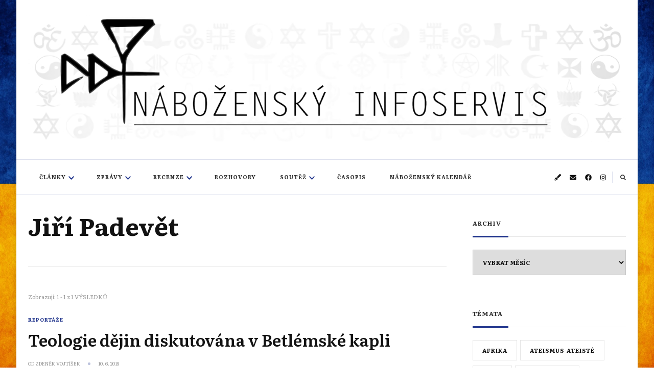

--- FILE ---
content_type: text/html; charset=UTF-8
request_url: https://info.dingir.cz/tag/jiri-padevet/
body_size: 22584
content:
    <!DOCTYPE html>
    <html lang="cs">
    <head itemscope itemtype="http://schema.org/WebSite"><style>img.lazy{min-height:1px}</style><link href="https://info.dingir.cz/wp-content/plugins/w3-total-cache/pub/js/lazyload.min.js" as="script">
	    <meta charset="UTF-8">
    <meta name="viewport" content="width=device-width, initial-scale=1">
    <link rel="profile" href="https://gmpg.org/xfn/11">
    
<!-- Author Meta Tags by Molongui Authorship, visit: https://wordpress.org/plugins/molongui-authorship/ -->
<!-- /Molongui Authorship -->

<title>Jiří Padevět &#8211; Náboženský infoservis</title>
<meta name='robots' content='max-image-preview:large' />
	<style>img:is([sizes="auto" i], [sizes^="auto," i]) { contain-intrinsic-size: 3000px 1500px }</style>
	<link rel='dns-prefetch' href='//secure.gravatar.com' />
<link rel='dns-prefetch' href='//stats.wp.com' />
<link rel='dns-prefetch' href='//maxcdn.bootstrapcdn.com' />
<link rel='dns-prefetch' href='//fonts.googleapis.com' />
<link rel="alternate" type="application/rss+xml" title="Náboženský infoservis &raquo; RSS zdroj" href="https://info.dingir.cz/feed/" />
<link rel="alternate" type="application/rss+xml" title="Náboženský infoservis &raquo; RSS komentářů" href="https://info.dingir.cz/comments/feed/" />
<script type="text/javascript" id="wpp-js" src="https://info.dingir.cz/wp-content/plugins/wordpress-popular-posts/assets/js/wpp.min.js?ver=7.3.6" data-sampling="0" data-sampling-rate="100" data-api-url="https://info.dingir.cz/wp-json/wordpress-popular-posts" data-post-id="0" data-token="6860ae871c" data-lang="0" data-debug="0"></script>
<link rel="alternate" type="application/rss+xml" title="Náboženský infoservis &raquo; RSS pro štítek Jiří Padevět" href="https://info.dingir.cz/tag/jiri-padevet/feed/" />
<script type="text/javascript">
/* <![CDATA[ */
window._wpemojiSettings = {"baseUrl":"https:\/\/s.w.org\/images\/core\/emoji\/16.0.1\/72x72\/","ext":".png","svgUrl":"https:\/\/s.w.org\/images\/core\/emoji\/16.0.1\/svg\/","svgExt":".svg","source":{"concatemoji":"https:\/\/info.dingir.cz\/wp-includes\/js\/wp-emoji-release.min.js?ver=6.8.3"}};
/*! This file is auto-generated */
!function(s,n){var o,i,e;function c(e){try{var t={supportTests:e,timestamp:(new Date).valueOf()};sessionStorage.setItem(o,JSON.stringify(t))}catch(e){}}function p(e,t,n){e.clearRect(0,0,e.canvas.width,e.canvas.height),e.fillText(t,0,0);var t=new Uint32Array(e.getImageData(0,0,e.canvas.width,e.canvas.height).data),a=(e.clearRect(0,0,e.canvas.width,e.canvas.height),e.fillText(n,0,0),new Uint32Array(e.getImageData(0,0,e.canvas.width,e.canvas.height).data));return t.every(function(e,t){return e===a[t]})}function u(e,t){e.clearRect(0,0,e.canvas.width,e.canvas.height),e.fillText(t,0,0);for(var n=e.getImageData(16,16,1,1),a=0;a<n.data.length;a++)if(0!==n.data[a])return!1;return!0}function f(e,t,n,a){switch(t){case"flag":return n(e,"\ud83c\udff3\ufe0f\u200d\u26a7\ufe0f","\ud83c\udff3\ufe0f\u200b\u26a7\ufe0f")?!1:!n(e,"\ud83c\udde8\ud83c\uddf6","\ud83c\udde8\u200b\ud83c\uddf6")&&!n(e,"\ud83c\udff4\udb40\udc67\udb40\udc62\udb40\udc65\udb40\udc6e\udb40\udc67\udb40\udc7f","\ud83c\udff4\u200b\udb40\udc67\u200b\udb40\udc62\u200b\udb40\udc65\u200b\udb40\udc6e\u200b\udb40\udc67\u200b\udb40\udc7f");case"emoji":return!a(e,"\ud83e\udedf")}return!1}function g(e,t,n,a){var r="undefined"!=typeof WorkerGlobalScope&&self instanceof WorkerGlobalScope?new OffscreenCanvas(300,150):s.createElement("canvas"),o=r.getContext("2d",{willReadFrequently:!0}),i=(o.textBaseline="top",o.font="600 32px Arial",{});return e.forEach(function(e){i[e]=t(o,e,n,a)}),i}function t(e){var t=s.createElement("script");t.src=e,t.defer=!0,s.head.appendChild(t)}"undefined"!=typeof Promise&&(o="wpEmojiSettingsSupports",i=["flag","emoji"],n.supports={everything:!0,everythingExceptFlag:!0},e=new Promise(function(e){s.addEventListener("DOMContentLoaded",e,{once:!0})}),new Promise(function(t){var n=function(){try{var e=JSON.parse(sessionStorage.getItem(o));if("object"==typeof e&&"number"==typeof e.timestamp&&(new Date).valueOf()<e.timestamp+604800&&"object"==typeof e.supportTests)return e.supportTests}catch(e){}return null}();if(!n){if("undefined"!=typeof Worker&&"undefined"!=typeof OffscreenCanvas&&"undefined"!=typeof URL&&URL.createObjectURL&&"undefined"!=typeof Blob)try{var e="postMessage("+g.toString()+"("+[JSON.stringify(i),f.toString(),p.toString(),u.toString()].join(",")+"));",a=new Blob([e],{type:"text/javascript"}),r=new Worker(URL.createObjectURL(a),{name:"wpTestEmojiSupports"});return void(r.onmessage=function(e){c(n=e.data),r.terminate(),t(n)})}catch(e){}c(n=g(i,f,p,u))}t(n)}).then(function(e){for(var t in e)n.supports[t]=e[t],n.supports.everything=n.supports.everything&&n.supports[t],"flag"!==t&&(n.supports.everythingExceptFlag=n.supports.everythingExceptFlag&&n.supports[t]);n.supports.everythingExceptFlag=n.supports.everythingExceptFlag&&!n.supports.flag,n.DOMReady=!1,n.readyCallback=function(){n.DOMReady=!0}}).then(function(){return e}).then(function(){var e;n.supports.everything||(n.readyCallback(),(e=n.source||{}).concatemoji?t(e.concatemoji):e.wpemoji&&e.twemoji&&(t(e.twemoji),t(e.wpemoji)))}))}((window,document),window._wpemojiSettings);
/* ]]> */
</script>
<style id='wp-emoji-styles-inline-css' type='text/css'>

	img.wp-smiley, img.emoji {
		display: inline !important;
		border: none !important;
		box-shadow: none !important;
		height: 1em !important;
		width: 1em !important;
		margin: 0 0.07em !important;
		vertical-align: -0.1em !important;
		background: none !important;
		padding: 0 !important;
	}
</style>
<link rel='stylesheet' id='wp-block-library-css' href='https://info.dingir.cz/wp-includes/css/dist/block-library/style.min.css?ver=6.8.3' type='text/css' media='all' />
<style id='wp-block-library-theme-inline-css' type='text/css'>
.wp-block-audio :where(figcaption){color:#555;font-size:13px;text-align:center}.is-dark-theme .wp-block-audio :where(figcaption){color:#ffffffa6}.wp-block-audio{margin:0 0 1em}.wp-block-code{border:1px solid #ccc;border-radius:4px;font-family:Menlo,Consolas,monaco,monospace;padding:.8em 1em}.wp-block-embed :where(figcaption){color:#555;font-size:13px;text-align:center}.is-dark-theme .wp-block-embed :where(figcaption){color:#ffffffa6}.wp-block-embed{margin:0 0 1em}.blocks-gallery-caption{color:#555;font-size:13px;text-align:center}.is-dark-theme .blocks-gallery-caption{color:#ffffffa6}:root :where(.wp-block-image figcaption){color:#555;font-size:13px;text-align:center}.is-dark-theme :root :where(.wp-block-image figcaption){color:#ffffffa6}.wp-block-image{margin:0 0 1em}.wp-block-pullquote{border-bottom:4px solid;border-top:4px solid;color:currentColor;margin-bottom:1.75em}.wp-block-pullquote cite,.wp-block-pullquote footer,.wp-block-pullquote__citation{color:currentColor;font-size:.8125em;font-style:normal;text-transform:uppercase}.wp-block-quote{border-left:.25em solid;margin:0 0 1.75em;padding-left:1em}.wp-block-quote cite,.wp-block-quote footer{color:currentColor;font-size:.8125em;font-style:normal;position:relative}.wp-block-quote:where(.has-text-align-right){border-left:none;border-right:.25em solid;padding-left:0;padding-right:1em}.wp-block-quote:where(.has-text-align-center){border:none;padding-left:0}.wp-block-quote.is-large,.wp-block-quote.is-style-large,.wp-block-quote:where(.is-style-plain){border:none}.wp-block-search .wp-block-search__label{font-weight:700}.wp-block-search__button{border:1px solid #ccc;padding:.375em .625em}:where(.wp-block-group.has-background){padding:1.25em 2.375em}.wp-block-separator.has-css-opacity{opacity:.4}.wp-block-separator{border:none;border-bottom:2px solid;margin-left:auto;margin-right:auto}.wp-block-separator.has-alpha-channel-opacity{opacity:1}.wp-block-separator:not(.is-style-wide):not(.is-style-dots){width:100px}.wp-block-separator.has-background:not(.is-style-dots){border-bottom:none;height:1px}.wp-block-separator.has-background:not(.is-style-wide):not(.is-style-dots){height:2px}.wp-block-table{margin:0 0 1em}.wp-block-table td,.wp-block-table th{word-break:normal}.wp-block-table :where(figcaption){color:#555;font-size:13px;text-align:center}.is-dark-theme .wp-block-table :where(figcaption){color:#ffffffa6}.wp-block-video :where(figcaption){color:#555;font-size:13px;text-align:center}.is-dark-theme .wp-block-video :where(figcaption){color:#ffffffa6}.wp-block-video{margin:0 0 1em}:root :where(.wp-block-template-part.has-background){margin-bottom:0;margin-top:0;padding:1.25em 2.375em}
</style>
<link rel='stylesheet' id='swiper-css-css' href='https://info.dingir.cz/wp-content/plugins/instagram-widget-by-wpzoom/dist/styles/library/swiper.css?ver=7.4.1' type='text/css' media='all' />
<link rel='stylesheet' id='dashicons-css' href='https://info.dingir.cz/wp-includes/css/dashicons.min.css?ver=6.8.3' type='text/css' media='all' />
<link rel='stylesheet' id='magnific-popup-css' href='https://info.dingir.cz/wp-content/plugins/instagram-widget-by-wpzoom/dist/styles/library/magnific-popup.css?ver=2.3.2' type='text/css' media='all' />
<link rel='stylesheet' id='wpz-insta_block-frontend-style-css' href='https://info.dingir.cz/wp-content/plugins/instagram-widget-by-wpzoom/dist/styles/frontend/index.css?ver=css-4b331c57b581' type='text/css' media='all' />
<style id='classic-theme-styles-inline-css' type='text/css'>
/*! This file is auto-generated */
.wp-block-button__link{color:#fff;background-color:#32373c;border-radius:9999px;box-shadow:none;text-decoration:none;padding:calc(.667em + 2px) calc(1.333em + 2px);font-size:1.125em}.wp-block-file__button{background:#32373c;color:#fff;text-decoration:none}
</style>
<style id='global-styles-inline-css' type='text/css'>
:root{--wp--preset--aspect-ratio--square: 1;--wp--preset--aspect-ratio--4-3: 4/3;--wp--preset--aspect-ratio--3-4: 3/4;--wp--preset--aspect-ratio--3-2: 3/2;--wp--preset--aspect-ratio--2-3: 2/3;--wp--preset--aspect-ratio--16-9: 16/9;--wp--preset--aspect-ratio--9-16: 9/16;--wp--preset--color--black: #000000;--wp--preset--color--cyan-bluish-gray: #abb8c3;--wp--preset--color--white: #ffffff;--wp--preset--color--pale-pink: #f78da7;--wp--preset--color--vivid-red: #cf2e2e;--wp--preset--color--luminous-vivid-orange: #ff6900;--wp--preset--color--luminous-vivid-amber: #fcb900;--wp--preset--color--light-green-cyan: #7bdcb5;--wp--preset--color--vivid-green-cyan: #00d084;--wp--preset--color--pale-cyan-blue: #8ed1fc;--wp--preset--color--vivid-cyan-blue: #0693e3;--wp--preset--color--vivid-purple: #9b51e0;--wp--preset--gradient--vivid-cyan-blue-to-vivid-purple: linear-gradient(135deg,rgba(6,147,227,1) 0%,rgb(155,81,224) 100%);--wp--preset--gradient--light-green-cyan-to-vivid-green-cyan: linear-gradient(135deg,rgb(122,220,180) 0%,rgb(0,208,130) 100%);--wp--preset--gradient--luminous-vivid-amber-to-luminous-vivid-orange: linear-gradient(135deg,rgba(252,185,0,1) 0%,rgba(255,105,0,1) 100%);--wp--preset--gradient--luminous-vivid-orange-to-vivid-red: linear-gradient(135deg,rgba(255,105,0,1) 0%,rgb(207,46,46) 100%);--wp--preset--gradient--very-light-gray-to-cyan-bluish-gray: linear-gradient(135deg,rgb(238,238,238) 0%,rgb(169,184,195) 100%);--wp--preset--gradient--cool-to-warm-spectrum: linear-gradient(135deg,rgb(74,234,220) 0%,rgb(151,120,209) 20%,rgb(207,42,186) 40%,rgb(238,44,130) 60%,rgb(251,105,98) 80%,rgb(254,248,76) 100%);--wp--preset--gradient--blush-light-purple: linear-gradient(135deg,rgb(255,206,236) 0%,rgb(152,150,240) 100%);--wp--preset--gradient--blush-bordeaux: linear-gradient(135deg,rgb(254,205,165) 0%,rgb(254,45,45) 50%,rgb(107,0,62) 100%);--wp--preset--gradient--luminous-dusk: linear-gradient(135deg,rgb(255,203,112) 0%,rgb(199,81,192) 50%,rgb(65,88,208) 100%);--wp--preset--gradient--pale-ocean: linear-gradient(135deg,rgb(255,245,203) 0%,rgb(182,227,212) 50%,rgb(51,167,181) 100%);--wp--preset--gradient--electric-grass: linear-gradient(135deg,rgb(202,248,128) 0%,rgb(113,206,126) 100%);--wp--preset--gradient--midnight: linear-gradient(135deg,rgb(2,3,129) 0%,rgb(40,116,252) 100%);--wp--preset--font-size--small: 13px;--wp--preset--font-size--medium: 20px;--wp--preset--font-size--large: 36px;--wp--preset--font-size--x-large: 42px;--wp--preset--spacing--20: 0.44rem;--wp--preset--spacing--30: 0.67rem;--wp--preset--spacing--40: 1rem;--wp--preset--spacing--50: 1.5rem;--wp--preset--spacing--60: 2.25rem;--wp--preset--spacing--70: 3.38rem;--wp--preset--spacing--80: 5.06rem;--wp--preset--shadow--natural: 6px 6px 9px rgba(0, 0, 0, 0.2);--wp--preset--shadow--deep: 12px 12px 50px rgba(0, 0, 0, 0.4);--wp--preset--shadow--sharp: 6px 6px 0px rgba(0, 0, 0, 0.2);--wp--preset--shadow--outlined: 6px 6px 0px -3px rgba(255, 255, 255, 1), 6px 6px rgba(0, 0, 0, 1);--wp--preset--shadow--crisp: 6px 6px 0px rgba(0, 0, 0, 1);}:where(.is-layout-flex){gap: 0.5em;}:where(.is-layout-grid){gap: 0.5em;}body .is-layout-flex{display: flex;}.is-layout-flex{flex-wrap: wrap;align-items: center;}.is-layout-flex > :is(*, div){margin: 0;}body .is-layout-grid{display: grid;}.is-layout-grid > :is(*, div){margin: 0;}:where(.wp-block-columns.is-layout-flex){gap: 2em;}:where(.wp-block-columns.is-layout-grid){gap: 2em;}:where(.wp-block-post-template.is-layout-flex){gap: 1.25em;}:where(.wp-block-post-template.is-layout-grid){gap: 1.25em;}.has-black-color{color: var(--wp--preset--color--black) !important;}.has-cyan-bluish-gray-color{color: var(--wp--preset--color--cyan-bluish-gray) !important;}.has-white-color{color: var(--wp--preset--color--white) !important;}.has-pale-pink-color{color: var(--wp--preset--color--pale-pink) !important;}.has-vivid-red-color{color: var(--wp--preset--color--vivid-red) !important;}.has-luminous-vivid-orange-color{color: var(--wp--preset--color--luminous-vivid-orange) !important;}.has-luminous-vivid-amber-color{color: var(--wp--preset--color--luminous-vivid-amber) !important;}.has-light-green-cyan-color{color: var(--wp--preset--color--light-green-cyan) !important;}.has-vivid-green-cyan-color{color: var(--wp--preset--color--vivid-green-cyan) !important;}.has-pale-cyan-blue-color{color: var(--wp--preset--color--pale-cyan-blue) !important;}.has-vivid-cyan-blue-color{color: var(--wp--preset--color--vivid-cyan-blue) !important;}.has-vivid-purple-color{color: var(--wp--preset--color--vivid-purple) !important;}.has-black-background-color{background-color: var(--wp--preset--color--black) !important;}.has-cyan-bluish-gray-background-color{background-color: var(--wp--preset--color--cyan-bluish-gray) !important;}.has-white-background-color{background-color: var(--wp--preset--color--white) !important;}.has-pale-pink-background-color{background-color: var(--wp--preset--color--pale-pink) !important;}.has-vivid-red-background-color{background-color: var(--wp--preset--color--vivid-red) !important;}.has-luminous-vivid-orange-background-color{background-color: var(--wp--preset--color--luminous-vivid-orange) !important;}.has-luminous-vivid-amber-background-color{background-color: var(--wp--preset--color--luminous-vivid-amber) !important;}.has-light-green-cyan-background-color{background-color: var(--wp--preset--color--light-green-cyan) !important;}.has-vivid-green-cyan-background-color{background-color: var(--wp--preset--color--vivid-green-cyan) !important;}.has-pale-cyan-blue-background-color{background-color: var(--wp--preset--color--pale-cyan-blue) !important;}.has-vivid-cyan-blue-background-color{background-color: var(--wp--preset--color--vivid-cyan-blue) !important;}.has-vivid-purple-background-color{background-color: var(--wp--preset--color--vivid-purple) !important;}.has-black-border-color{border-color: var(--wp--preset--color--black) !important;}.has-cyan-bluish-gray-border-color{border-color: var(--wp--preset--color--cyan-bluish-gray) !important;}.has-white-border-color{border-color: var(--wp--preset--color--white) !important;}.has-pale-pink-border-color{border-color: var(--wp--preset--color--pale-pink) !important;}.has-vivid-red-border-color{border-color: var(--wp--preset--color--vivid-red) !important;}.has-luminous-vivid-orange-border-color{border-color: var(--wp--preset--color--luminous-vivid-orange) !important;}.has-luminous-vivid-amber-border-color{border-color: var(--wp--preset--color--luminous-vivid-amber) !important;}.has-light-green-cyan-border-color{border-color: var(--wp--preset--color--light-green-cyan) !important;}.has-vivid-green-cyan-border-color{border-color: var(--wp--preset--color--vivid-green-cyan) !important;}.has-pale-cyan-blue-border-color{border-color: var(--wp--preset--color--pale-cyan-blue) !important;}.has-vivid-cyan-blue-border-color{border-color: var(--wp--preset--color--vivid-cyan-blue) !important;}.has-vivid-purple-border-color{border-color: var(--wp--preset--color--vivid-purple) !important;}.has-vivid-cyan-blue-to-vivid-purple-gradient-background{background: var(--wp--preset--gradient--vivid-cyan-blue-to-vivid-purple) !important;}.has-light-green-cyan-to-vivid-green-cyan-gradient-background{background: var(--wp--preset--gradient--light-green-cyan-to-vivid-green-cyan) !important;}.has-luminous-vivid-amber-to-luminous-vivid-orange-gradient-background{background: var(--wp--preset--gradient--luminous-vivid-amber-to-luminous-vivid-orange) !important;}.has-luminous-vivid-orange-to-vivid-red-gradient-background{background: var(--wp--preset--gradient--luminous-vivid-orange-to-vivid-red) !important;}.has-very-light-gray-to-cyan-bluish-gray-gradient-background{background: var(--wp--preset--gradient--very-light-gray-to-cyan-bluish-gray) !important;}.has-cool-to-warm-spectrum-gradient-background{background: var(--wp--preset--gradient--cool-to-warm-spectrum) !important;}.has-blush-light-purple-gradient-background{background: var(--wp--preset--gradient--blush-light-purple) !important;}.has-blush-bordeaux-gradient-background{background: var(--wp--preset--gradient--blush-bordeaux) !important;}.has-luminous-dusk-gradient-background{background: var(--wp--preset--gradient--luminous-dusk) !important;}.has-pale-ocean-gradient-background{background: var(--wp--preset--gradient--pale-ocean) !important;}.has-electric-grass-gradient-background{background: var(--wp--preset--gradient--electric-grass) !important;}.has-midnight-gradient-background{background: var(--wp--preset--gradient--midnight) !important;}.has-small-font-size{font-size: var(--wp--preset--font-size--small) !important;}.has-medium-font-size{font-size: var(--wp--preset--font-size--medium) !important;}.has-large-font-size{font-size: var(--wp--preset--font-size--large) !important;}.has-x-large-font-size{font-size: var(--wp--preset--font-size--x-large) !important;}
:where(.wp-block-post-template.is-layout-flex){gap: 1.25em;}:where(.wp-block-post-template.is-layout-grid){gap: 1.25em;}
:where(.wp-block-columns.is-layout-flex){gap: 2em;}:where(.wp-block-columns.is-layout-grid){gap: 2em;}
:root :where(.wp-block-pullquote){font-size: 1.5em;line-height: 1.6;}
</style>
<link rel='stylesheet' id='slick-min-css' href='https://info.dingir.cz/wp-content/plugins/popular-posts-by-webline/admin/assets/css/slick.css?ver=1.1.1' type='text/css' media='all' />
<link rel='stylesheet' id='slick-theme-css' href='https://info.dingir.cz/wp-content/plugins/popular-posts-by-webline/admin/assets/css/slick-theme.css?ver=1.1.1' type='text/css' media='all' />
<link rel='stylesheet' id='popular-posts-style-css' href='https://info.dingir.cz/wp-content/plugins/popular-posts-by-webline/admin/assets/css/popular-posts-style.css?ver=1.1.1' type='text/css' media='all' />
<style id='popular-posts-style-inline-css' type='text/css'>
.wli_popular_posts-class h3, .wli_popular_posts-class h3 a {font-size: 17px !important;}.wli_popular_posts-class h3, .wli_popular_posts-class h3 a {
        		font-weight:  !important;
    		}.wli_popular_posts-class h3, .wli_popular_posts-class h3 a {
        		font-style:  !important;
    		}.wli_popular_posts-class ul.wli_popular_posts-listing li .popular-posts-excerpt {
        		font-weight:  !important;
    		}.wli_popular_posts-class ul.wli_popular_posts-listing li .popular-posts-excerpt {
        		font-style:  !important;
    		}
</style>
<link rel='stylesheet' id='vlp-public-css' href='https://info.dingir.cz/wp-content/plugins/visual-link-preview/dist/public.css?ver=2.3.0' type='text/css' media='all' />
<link rel='stylesheet' id='cff-css' href='https://info.dingir.cz/wp-content/plugins/custom-facebook-feed/assets/css/cff-style.min.css?ver=4.3.4' type='text/css' media='all' />
<link rel='stylesheet' id='sb-font-awesome-css' href='https://maxcdn.bootstrapcdn.com/font-awesome/4.7.0/css/font-awesome.min.css?ver=6.8.3' type='text/css' media='all' />
<link rel='stylesheet' id='wordpress-popular-posts-css-css' href='https://info.dingir.cz/wp-content/plugins/wordpress-popular-posts/assets/css/wpp.css?ver=7.3.6' type='text/css' media='all' />
<link rel='stylesheet' id='owl-carousel-css' href='https://info.dingir.cz/wp-content/themes/chic-lite/css/owl.carousel.min.css?ver=2.3.4' type='text/css' media='all' />
<link rel='stylesheet' id='animate-css' href='https://info.dingir.cz/wp-content/themes/chic-lite/css/animate.min.css?ver=3.5.2' type='text/css' media='all' />
<link rel='stylesheet' id='perfect-scrollbar-css' href='https://info.dingir.cz/wp-content/themes/chic-lite/css/perfect-scrollbar.min.css?ver=1.3.0' type='text/css' media='all' />
<link rel='stylesheet' id='chic-lite-google-fonts-css' href='https://fonts.googleapis.com/css?family=Literata%3A200%2C300%2Cregular%2C500%2C600%2C700%2C800%2C900%2C200italic%2C300italic%2Citalic%2C500italic%2C600italic%2C700italic%2C800italic%2C900italic%7CLiterata%3A300' type='text/css' media='all' />
<link rel='stylesheet' id='chic-lite-css' href='https://info.dingir.cz/wp-content/themes/chic-lite/style.css?ver=1.1.8' type='text/css' media='all' />
<link rel='stylesheet' id='chic-lite-gutenberg-css' href='https://info.dingir.cz/wp-content/themes/chic-lite/css/gutenberg.min.css?ver=1.1.8' type='text/css' media='all' />
<link rel='stylesheet' id='taxopress-frontend-css-css' href='https://info.dingir.cz/wp-content/plugins/simple-tags/assets/frontend/css/frontend.css?ver=3.44.0' type='text/css' media='all' />
<link rel='stylesheet' id='jetpack-subscriptions-css' href='https://info.dingir.cz/wp-content/plugins/jetpack/_inc/build/subscriptions/subscriptions.min.css?ver=15.4' type='text/css' media='all' />
<style id='jetpack_facebook_likebox-inline-css' type='text/css'>
.widget_facebook_likebox {
	overflow: hidden;
}

</style>
<script type="text/javascript" src="https://info.dingir.cz/wp-includes/js/jquery/jquery.min.js?ver=3.7.1" id="jquery-core-js"></script>
<script type="text/javascript" src="https://info.dingir.cz/wp-includes/js/jquery/jquery-migrate.min.js?ver=3.4.1" id="jquery-migrate-js"></script>
<script type="text/javascript" src="https://info.dingir.cz/wp-includes/js/underscore.min.js?ver=1.13.7" id="underscore-js"></script>
<script type="text/javascript" id="wp-util-js-extra">
/* <![CDATA[ */
var _wpUtilSettings = {"ajax":{"url":"\/wp-admin\/admin-ajax.php"}};
/* ]]> */
</script>
<script type="text/javascript" src="https://info.dingir.cz/wp-includes/js/wp-util.min.js?ver=6.8.3" id="wp-util-js"></script>
<script type="text/javascript" src="https://info.dingir.cz/wp-content/plugins/instagram-widget-by-wpzoom/dist/scripts/library/magnific-popup.js?ver=1768550155" id="magnific-popup-js"></script>
<script type="text/javascript" src="https://info.dingir.cz/wp-content/plugins/instagram-widget-by-wpzoom/dist/scripts/library/swiper.js?ver=7.4.1" id="swiper-js-js"></script>
<script type="text/javascript" src="https://info.dingir.cz/wp-content/plugins/instagram-widget-by-wpzoom/dist/scripts/frontend/block.js?ver=6c9dcb21b2da662ca82d" id="wpz-insta_block-frontend-script-js"></script>
<script type="text/javascript" src="https://info.dingir.cz/wp-content/plugins/simple-tags/assets/frontend/js/frontend.js?ver=3.44.0" id="taxopress-frontend-js-js"></script>
<link rel="https://api.w.org/" href="https://info.dingir.cz/wp-json/" /><link rel="alternate" title="JSON" type="application/json" href="https://info.dingir.cz/wp-json/wp/v2/tags/2380" /><link rel="EditURI" type="application/rsd+xml" title="RSD" href="https://info.dingir.cz/xmlrpc.php?rsd" />
<meta name="generator" content="WordPress 6.8.3" />
		<!-- Custom Logo: hide header text -->
		<style id="custom-logo-css" type="text/css">
			.site-title, .site-description {
				position: absolute;
				clip-path: inset(50%);
			}
		</style>
			<style>img#wpstats{display:none}</style>
		            <style>
                .molongui-disabled-link
                {
                    border-bottom: none !important;
                    text-decoration: none !important;
                    color: inherit !important;
                    cursor: inherit !important;
                }
                .molongui-disabled-link:hover,
                .molongui-disabled-link:hover span
                {
                    border-bottom: none !important;
                    text-decoration: none !important;
                    color: inherit !important;
                    cursor: inherit !important;
                }
            </style>
                        <style id="wpp-loading-animation-styles">@-webkit-keyframes bgslide{from{background-position-x:0}to{background-position-x:-200%}}@keyframes bgslide{from{background-position-x:0}to{background-position-x:-200%}}.wpp-widget-block-placeholder,.wpp-shortcode-placeholder{margin:0 auto;width:60px;height:3px;background:#dd3737;background:linear-gradient(90deg,#dd3737 0%,#571313 10%,#dd3737 100%);background-size:200% auto;border-radius:3px;-webkit-animation:bgslide 1s infinite linear;animation:bgslide 1s infinite linear}</style>
            <!-- Analytics by WP Statistics - https://wp-statistics.com -->
<style type="text/css" id="custom-background-css">
body.custom-background { background-image: url("https://info.dingir.cz/wp-content/uploads/2022/07/ukrflag.jpg"); background-position: center center; background-size: cover; background-repeat: no-repeat; background-attachment: fixed; }
</style>
	
<!-- Jetpack Open Graph Tags -->
<meta property="og:type" content="website" />
<meta property="og:title" content="Jiří Padevět &#8211; Náboženský infoservis" />
<meta property="og:url" content="https://info.dingir.cz/tag/jiri-padevet/" />
<meta property="og:site_name" content="Náboženský infoservis" />
<meta property="og:image" content="https://info.dingir.cz/wp-content/uploads/2022/07/logoupsc-1.png" />
<meta property="og:image:width" content="3596" />
<meta property="og:image:height" content="776" />
<meta property="og:image:alt" content="" />
<meta property="og:locale" content="cs_CZ" />

<!-- End Jetpack Open Graph Tags -->
<link rel="icon" href="https://info.dingir.cz/wp-content/uploads/2017/08/cropped-logo-32x32.png" sizes="32x32" />
<link rel="icon" href="https://info.dingir.cz/wp-content/uploads/2017/08/cropped-logo-192x192.png" sizes="192x192" />
<link rel="apple-touch-icon" href="https://info.dingir.cz/wp-content/uploads/2017/08/cropped-logo-180x180.png" />
<meta name="msapplication-TileImage" content="https://info.dingir.cz/wp-content/uploads/2017/08/cropped-logo-270x270.png" />
<style type='text/css' media='all'>     
    .content-newsletter .blossomthemes-email-newsletter-wrapper.bg-img:after,
    .widget_blossomthemes_email_newsletter_widget .blossomthemes-email-newsletter-wrapper:after{
        background: rgba(34, 54, 141, 0.8);    }
    
    /*Typography*/

    body,
    button,
    input,
    select,
    optgroup,
    textarea{
        font-family : Literata;
        font-size   : 16px;        
    }

    :root {
	    --primary-font: Literata;
	    --secondary-font: Literata;
	    --primary-color: #22368d;
	    --primary-color-rgb: 34, 54, 141;
	}
    
    .site-branding .site-title-wrap .site-title{
        font-size   : 60px;
        font-family : Literata;
        font-weight : 300;
        font-style  : normal;
    }
    
    .custom-logo-link img{
	    width: 5000px;
	    max-width: 100%;
	}

    .comment-body .reply .comment-reply-link:hover:before {
		background-image: url('data:image/svg+xml; utf-8, <svg xmlns="http://www.w3.org/2000/svg" width="18" height="15" viewBox="0 0 18 15"><path d="M934,147.2a11.941,11.941,0,0,1,7.5,3.7,16.063,16.063,0,0,1,3.5,7.3c-2.4-3.4-6.1-5.1-11-5.1v4.1l-7-7,7-7Z" transform="translate(-927 -143.2)" fill="%2322368d"/></svg>');
	}

	.site-header.style-five .header-mid .search-form .search-submit:hover {
		background-image: url('data:image/svg+xml; utf-8, <svg xmlns="http://www.w3.org/2000/svg" viewBox="0 0 512 512"><path fill="%2322368d" d="M508.5 468.9L387.1 347.5c-2.3-2.3-5.3-3.5-8.5-3.5h-13.2c31.5-36.5 50.6-84 50.6-136C416 93.1 322.9 0 208 0S0 93.1 0 208s93.1 208 208 208c52 0 99.5-19.1 136-50.6v13.2c0 3.2 1.3 6.2 3.5 8.5l121.4 121.4c4.7 4.7 12.3 4.7 17 0l22.6-22.6c4.7-4.7 4.7-12.3 0-17zM208 368c-88.4 0-160-71.6-160-160S119.6 48 208 48s160 71.6 160 160-71.6 160-160 160z"></path></svg>');
	}

	.site-header.style-seven .header-bottom .search-form .search-submit:hover {
		background-image: url('data:image/svg+xml; utf-8, <svg xmlns="http://www.w3.org/2000/svg" viewBox="0 0 512 512"><path fill="%2322368d" d="M508.5 468.9L387.1 347.5c-2.3-2.3-5.3-3.5-8.5-3.5h-13.2c31.5-36.5 50.6-84 50.6-136C416 93.1 322.9 0 208 0S0 93.1 0 208s93.1 208 208 208c52 0 99.5-19.1 136-50.6v13.2c0 3.2 1.3 6.2 3.5 8.5l121.4 121.4c4.7 4.7 12.3 4.7 17 0l22.6-22.6c4.7-4.7 4.7-12.3 0-17zM208 368c-88.4 0-160-71.6-160-160S119.6 48 208 48s160 71.6 160 160-71.6 160-160 160z"></path></svg>');
	}

	.site-header.style-fourteen .search-form .search-submit:hover {
		background-image: url('data:image/svg+xml; utf-8, <svg xmlns="http://www.w3.org/2000/svg" viewBox="0 0 512 512"><path fill="%2322368d" d="M508.5 468.9L387.1 347.5c-2.3-2.3-5.3-3.5-8.5-3.5h-13.2c31.5-36.5 50.6-84 50.6-136C416 93.1 322.9 0 208 0S0 93.1 0 208s93.1 208 208 208c52 0 99.5-19.1 136-50.6v13.2c0 3.2 1.3 6.2 3.5 8.5l121.4 121.4c4.7 4.7 12.3 4.7 17 0l22.6-22.6c4.7-4.7 4.7-12.3 0-17zM208 368c-88.4 0-160-71.6-160-160S119.6 48 208 48s160 71.6 160 160-71.6 160-160 160z"></path></svg>');
	}

	.search-results .content-area > .page-header .search-submit:hover {
		background-image: url('data:image/svg+xml; utf-8, <svg xmlns="http://www.w3.org/2000/svg" viewBox="0 0 512 512"><path fill="%2322368d" d="M508.5 468.9L387.1 347.5c-2.3-2.3-5.3-3.5-8.5-3.5h-13.2c31.5-36.5 50.6-84 50.6-136C416 93.1 322.9 0 208 0S0 93.1 0 208s93.1 208 208 208c52 0 99.5-19.1 136-50.6v13.2c0 3.2 1.3 6.2 3.5 8.5l121.4 121.4c4.7 4.7 12.3 4.7 17 0l22.6-22.6c4.7-4.7 4.7-12.3 0-17zM208 368c-88.4 0-160-71.6-160-160S119.6 48 208 48s160 71.6 160 160-71.6 160-160 160z"></path></svg>');
	}
    .main-navigation ul li.menu-item-has-children > a::after {
        background-image: url('data:image/svg+xml; utf-8, <svg xmlns="http://www.w3.org/2000/svg" viewBox="0 0 448 512"> <path fill="%2322368d" d="M207.029 381.476L12.686 187.132c-9.373-9.373-9.373-24.569 0-33.941l22.667-22.667c9.357-9.357 24.522-9.375 33.901-.04L224 284.505l154.745-154.021c9.379-9.335 24.544-9.317 33.901.04l22.667 22.667c9.373 9.373 9.373 24.569 0 33.941L240.971 381.476c-9.373 9.372-24.569 9.372-33.942 0z"></path></svg>');
    }


    </style>		<style type="text/css" id="wp-custom-css">
			p {
font-size:1.1rem;
}
h2 {
font-size:32px;
}
h3 {
font-size:28px;
}
h4 {
font-size:24px;
}
h5 {
font-size:20px;
}
h6 {
font-size:16px;
}
body {
font-size:0.9rem;
}
th {
  background:white;
  color:white;
}

tbody tr:nth-child(even) {
   background-color: #f6f6f6;
}
#wpdcom .wpd-comment-text p{
    font-size: 16px; word-break: normal !important;
}

.byline:before {
    content: "";
}
		</style>
		
    <!-- BEGIN - Make Tables Responsive -->
    <style type="text/css">
        
    /* Multi-row tables */
    @media (max-width: 799px) {

        .mtr-table tbody,
        .mtr-table {
        	width: 100% !important;
            display: table !important;
        }

        .mtr-table tr,
        .mtr-table .mtr-th-tag,
        .mtr-table .mtr-td-tag {
        	display: block !important;
            clear: both !important;
            height: auto !important;
        }

        .mtr-table .mtr-td-tag,
        .mtr-table .mtr-th-tag {
        	text-align: right !important;
            width: auto !important;
            box-sizing: border-box !important;
            overflow: auto !important;
        }
    
        .mtr-table .mtr-cell-content {
        	text-align: left !important;
            float: left !important;
        }
        
            .mtr-table td[data-mtr-content]:before,
            .mtr-table th[data-mtr-content]:before {
            	display: inline-block !important;
            	content: attr(data-mtr-content) !important;
            	float: right !important;
                text-align: right !important;
                white-space: pre-line !important;
            }
            
        .mtr-table thead,
        .mtr-table.mtr-tr-th tr:first-of-type,
        .mtr-table.mtr-tr-td tr:first-of-type,
        .mtr-table colgroup {
        	display: none !important;
        }
    
        .mtr-table tfoot {
        	display: none !important;
        }
        
        .mtr-table td[data-mtr-content]:before,
        .mtr-table th[data-mtr-content]:before {
            max-width: 100% !important;
        }
            
        .mtr-cell-content {
            max-width: 100% !important;
            display: inline-block !important;
        }
            
    }
    
    /* Single-row tables */
    @media (max-width: 599px) {

        .mtr-one-row-table .mtr-td-tag,
        .mtr-one-row-table .mtr-th-tag {
            box-sizing: border-box !important;
        }

        .mtr-one-row-table colgroup {
        	display: none !important;
        }

    
        .mtr-one-row-table .mtr-td-tag,
        .mtr-one-row-table .mtr-th-tag {
        	display: block !important;
            width: 100% !important;
        }
        
    }
    </style>
    <!-- END - Make Tables Responsive -->
        </head>

<body data-rsssl=1 class="archive tag tag-jiri-padevet tag-2380 custom-background wp-custom-logo wp-embed-responsive wp-theme-chic-lite hfeed custom-background-image post-layout-one rightsidebar" itemscope itemtype="http://schema.org/WebPage">

    <div id="page" class="site">
        <a class="skip-link" href="#content">Přejít k obsahu webu</a>
        <header id="masthead" class="site-header style-two" itemscope itemtype="http://schema.org/WPHeader">
        <div class="header-mid">
            <div class="container">
                        <div class="site-branding" itemscope itemtype="http://schema.org/Organization">  
            <div class="site-logo">
                <a href="https://info.dingir.cz/" class="custom-logo-link" rel="home"><img width="3596" height="776" src="data:image/svg+xml,%3Csvg%20xmlns='http://www.w3.org/2000/svg'%20viewBox='0%200%203596%20776'%3E%3C/svg%3E" data-src="https://info.dingir.cz/wp-content/uploads/2022/07/logoupsc-1.png" class="custom-logo lazy" alt="Náboženský infoservis" decoding="async" fetchpriority="high" data-srcset="https://info.dingir.cz/wp-content/uploads/2022/07/logoupsc-1.png 3596w, https://info.dingir.cz/wp-content/uploads/2022/07/logoupsc-1-300x65.png 300w, https://info.dingir.cz/wp-content/uploads/2022/07/logoupsc-1-1024x221.png 1024w, https://info.dingir.cz/wp-content/uploads/2022/07/logoupsc-1-768x166.png 768w, https://info.dingir.cz/wp-content/uploads/2022/07/logoupsc-1-1536x331.png 1536w, https://info.dingir.cz/wp-content/uploads/2022/07/logoupsc-1-2048x442.png 2048w, https://info.dingir.cz/wp-content/uploads/2022/07/logoupsc-1-278x60.png 278w" data-sizes="(max-width: 3596px) 100vw, 3596px" /></a>            </div>

            <div class="site-title-wrap">                    <p class="site-title" itemprop="name"><a href="https://info.dingir.cz/" rel="home" itemprop="url">Náboženský infoservis</a></p>
                                    <p class="site-description" itemprop="description">Sledujeme dění v&nbsp;pestrém světě náboženství</p>
                </div>        </div>    
                </div>
        </div><!-- .header-mid -->
        <div class="header-bottom">
            <div class="container">         
                                	<nav id="site-navigation" class="main-navigation" itemscope itemtype="http://schema.org/SiteNavigationElement">
                    <button class="toggle-btn" data-toggle-target=".main-menu-modal" data-toggle-body-class="showing-main-menu-modal" aria-expanded="false" data-set-focus=".close-main-nav-toggle">
                <span class="toggle-bar"></span>
                <span class="toggle-bar"></span>
                <span class="toggle-bar"></span>
            </button>
            <div class="primary-menu-list main-menu-modal cover-modal" data-modal-target-string=".main-menu-modal">
                <button class="close close-main-nav-toggle" data-toggle-target=".main-menu-modal" data-toggle-body-class="showing-main-menu-modal" aria-expanded="false" data-set-focus=".main-menu-modal"></button>
                <div class="mobile-menu" aria-label="Mobil">
        <div class="menu-hlavni-menu-container"><ul id="primary-menu" class="nav-menu main-menu-modal"><li id="menu-item-198" class="menu-item menu-item-type-taxonomy menu-item-object-category menu-item-has-children menu-item-198"><a href="https://info.dingir.cz/clanky/">Články</a>
<ul class="sub-menu">
	<li id="menu-item-17823" class="menu-item menu-item-type-taxonomy menu-item-object-category menu-item-17823"><a href="https://info.dingir.cz/clanky/cesty/">Duchovní cesty</a></li>
	<li id="menu-item-1041" class="menu-item menu-item-type-taxonomy menu-item-object-category menu-item-1041"><a href="https://info.dingir.cz/clanky/esej/">Eseje</a></li>
	<li id="menu-item-8825" class="menu-item menu-item-type-taxonomy menu-item-object-category menu-item-8825"><a href="https://info.dingir.cz/clanky/fotografie/">Fotografie</a></li>
	<li id="menu-item-6672" class="menu-item menu-item-type-taxonomy menu-item-object-category menu-item-6672"><a href="https://info.dingir.cz/clanky/kalendar/">Kalendář</a></li>
	<li id="menu-item-6592" class="menu-item menu-item-type-taxonomy menu-item-object-category menu-item-6592"><a href="https://info.dingir.cz/reflexe/">Reflexe</a></li>
	<li id="menu-item-535" class="menu-item menu-item-type-taxonomy menu-item-object-category menu-item-535"><a href="https://info.dingir.cz/clanky/report/">Reportáže</a></li>
	<li id="menu-item-543" class="menu-item menu-item-type-taxonomy menu-item-object-category menu-item-543"><a href="https://info.dingir.cz/clanky/koment/">Úvahy a komentáře</a></li>
</ul>
</li>
<li id="menu-item-333" class="menu-item menu-item-type-taxonomy menu-item-object-category menu-item-has-children menu-item-333"><a href="https://info.dingir.cz/zpravy/">Zprávy</a>
<ul class="sub-menu">
	<li id="menu-item-335" class="menu-item menu-item-type-taxonomy menu-item-object-category menu-item-335"><a href="https://info.dingir.cz/zpravy/domaci/">Domácí zprávy</a></li>
	<li id="menu-item-337" class="menu-item menu-item-type-taxonomy menu-item-object-category menu-item-337"><a href="https://info.dingir.cz/oznameni/">Oznámení</a></li>
	<li id="menu-item-540" class="menu-item menu-item-type-taxonomy menu-item-object-category menu-item-540"><a href="https://info.dingir.cz/clanky/udalosti/">Události</a></li>
	<li id="menu-item-336" class="menu-item menu-item-type-taxonomy menu-item-object-category menu-item-336"><a href="https://info.dingir.cz/zpravy/zahranicni/">Zahraniční zprávy</a></li>
</ul>
</li>
<li id="menu-item-199" class="menu-item menu-item-type-taxonomy menu-item-object-category menu-item-has-children menu-item-199"><a href="https://info.dingir.cz/knihy/">Recenze</a>
<ul class="sub-menu">
	<li id="menu-item-1307" class="menu-item menu-item-type-taxonomy menu-item-object-category menu-item-1307"><a href="https://info.dingir.cz/knihy/film/">Recenze &#8211; Film a divadlo</a></li>
	<li id="menu-item-1308" class="menu-item menu-item-type-taxonomy menu-item-object-category menu-item-1308"><a href="https://info.dingir.cz/knihy/books/">Recenze &#8211; Knihy</a></li>
	<li id="menu-item-3054" class="menu-item menu-item-type-taxonomy menu-item-object-category menu-item-3054"><a href="https://info.dingir.cz/knihy/recenze-ostatni/">Recenze &#8211; Ostatní</a></li>
</ul>
</li>
<li id="menu-item-5332" class="menu-item menu-item-type-taxonomy menu-item-object-category menu-item-5332"><a href="https://info.dingir.cz/rozhovor/">Rozhovory</a></li>
<li id="menu-item-17824" class="menu-item menu-item-type-taxonomy menu-item-object-category menu-item-has-children menu-item-17824"><a href="https://info.dingir.cz/soutez/">Soutěž</a>
<ul class="sub-menu">
	<li id="menu-item-35831" class="menu-item menu-item-type-custom menu-item-object-custom menu-item-35831"><a href="https://info.dingir.cz/soutez/nabozenstvi-na-cestach-2025/">2025</a></li>
	<li id="menu-item-31092" class="menu-item menu-item-type-custom menu-item-object-custom menu-item-31092"><a href="https://info.dingir.cz/soutez/nabozenstvi-na-cestach-2024/">2024</a></li>
	<li id="menu-item-27035" class="menu-item menu-item-type-custom menu-item-object-custom menu-item-27035"><a href="https://info.dingir.cz/soutez/nabozenstvi-na-cestach-2023/">2023</a></li>
	<li id="menu-item-27034" class="menu-item menu-item-type-custom menu-item-object-custom menu-item-27034"><a href="https://info.dingir.cz/soutez/nabozenstvi-na-cestach-2022/">2022</a></li>
	<li id="menu-item-27036" class="menu-item menu-item-type-custom menu-item-object-custom menu-item-27036"><a href="https://info.dingir.cz/soutez/nabozenstvi-na-cestach-2021/">2021</a></li>
</ul>
</li>
<li id="menu-item-71" class="menu-item menu-item-type-custom menu-item-object-custom menu-item-71"><a href="https://www.dingir.cz">Časopis</a></li>
<li id="menu-item-32978" class="menu-item menu-item-type-custom menu-item-object-custom menu-item-32978"><a href="https://kalendar.dingir.cz/">Náboženský kalendář</a></li>
</ul></div>                </div>
            </div>
        	</nav><!-- #site-navigation -->
                    <div class="right">
                    <div class="header-social">
                            <ul class="social-networks">
    	            <li>
                <a href="https://info.dingir.cz/redakce/" target="_blank" rel="nofollow noopener">
                    <i class="fas fa-pen-fancy"></i>
                </a>
            </li>    	   
                        <li>
                <a href="mailto:info@dingir.cz" target="_blank" rel="nofollow noopener">
                    <i class="fas fa-envelope"></i>
                </a>
            </li>    	   
                        <li>
                <a href="https://www.facebook.com/nabozensky.infoservis.dingir/" target="_blank" rel="nofollow noopener">
                    <i class="fab fa-facebook"></i>
                </a>
            </li>    	   
                        <li>
                <a href="https://www.instagram.com/nabozensky_infoservis_dingir/" target="_blank" rel="nofollow noopener">
                    <i class="fab fa-instagram"></i>
                </a>
            </li>    	   
            	</ul>
                        </div><!-- .header-social -->
                            <div class="header-search">
            <button class="search-toggle" data-toggle-target=".search-modal" data-toggle-body-class="showing-search-modal" data-set-focus=".search-modal .search-field" aria-expanded="false">
                <i class="fas fa-search"></i>
            </button>
            <div id="formModal" class="modal modal-content search-modal cover-modal" data-modal-target-string=".search-modal">
                <form role="search" method="get" class="search-form" action="https://info.dingir.cz/">
                    <label>
                        <span class="screen-reader-text">Hledáte něco ?
                        </span>
                        <input type="search" class="search-field" placeholder="Type &amp; Hit Enter&hellip;" value="" name="s" />
                    </label>                
                    <input type="submit" id="submit-field" class="search-submit" value="Hledat" />
                </form>                <button type="button" class="close" data-toggle-target=".search-modal" data-toggle-body-class="showing-search-modal" aria-expanded="false" data-set-focus=".search-modal"></button>
            </div>
        </div><!-- .header-search -->
                    </div><!-- .right -->
            </div>
        </div><!-- .header-bottom -->
    </header>
            <div class="top-bar">
    		<div class="container">
                		</div>
    	</div>   
        <div id="content" class="site-content">    <div class="container">
        <div id="primary" class="content-area">
	
	        <header class="page-header">
            <div class="container">
                <h1 class="page-title">Jiří Padevět</h1>            </div>
        </header>
        <span class="post-count"> Zobrazuji:  1 - 1 z 1 VÝSLEDKŮ </span>     
  
	<main id="main" class="site-main">

	
<article id="post-8399" class="post-8399 post type-post status-publish format-standard has-post-thumbnail hentry category-report tag-ceske-vysoke-uceni-technicke tag-frantisek-stech tag-ivana-noble tag-jaroslav-sebek tag-jiri-grygar tag-jiri-padevet tag-karel-skalicky tag-katerina-brichcinova tag-krestanstvi tag-libor-grubhoffer tag-marie-kolarova tag-martin-vanac tag-pavel-hosek tag-petr-blazek tag-teologie tag-tomas-petracek tag-studie-vyzkum tag-vladimir-slamecka tag-vojtech-petracek tag-zdenek-a-eminger tag-zdenek-wasserbauer-biskup large-post" itemscope itemtype="https://schema.org/Blog">
    
	    <header class="entry-header">
        <span class="category"><a href="https://info.dingir.cz/clanky/report/" rel="category tag">Reportáže</a></span><h2 class="entry-title"><a href="https://info.dingir.cz/2019/06/teologie-dejin-diskutovana-v-betlemske-kapli/" rel="bookmark">Teologie dějin diskutována v&nbsp;Betlémské kapli</a></h2><div class="entry-meta"><span class="byline" itemprop="author" itemscope itemtype="https://schema.org/Person">od <span itemprop="name"><a class="url fn n" href="https://info.dingir.cz/author/vojtisek/" itemprop="url">Zdeněk Vojtíšek</a></span></span><span class="posted-on"> <a href="https://info.dingir.cz/2019/06/teologie-dejin-diskutovana-v-betlemske-kapli/" rel="bookmark"><time class="entry-date published" datetime="2019-06-10T11:00:32+02:00" itemprop="datePublished">10. 6. 2019</time><time class="updated" datetime="2019-06-10T10:39:55+02:00" itemprop="dateModified">10. 6. 2019</time></a></span></div>    </header>         
    <figure class="post-thumbnail"><a href="https://info.dingir.cz/2019/06/teologie-dejin-diskutovana-v-betlemske-kapli/" class="post-thumbnail"><img width="760" height="400" src="data:image/svg+xml,%3Csvg%20xmlns='http://www.w3.org/2000/svg'%20viewBox='0%200%20760%20400'%3E%3C/svg%3E" data-src="https://info.dingir.cz/wp-content/uploads/2019/06/SK-760x400.jpg" class="attachment-post-thumbnail size-post-thumbnail wp-post-image lazy" alt="Teologie dějin diskutována v&nbsp;Betlémské kapli" title="Teologie dějin diskutována v&nbsp;Betlémské kapli" decoding="async" /></a></figure><div class="entry-content" itemprop="text"><p>Velký intelektuální zážitek slibovala třídílná panelová diskuse nad knihou profesora teologie Karla Skalického „Církev v&nbsp;Evropě, Evropa v&nbsp;církvi“. Ovšem už jenom zběžný pohled na avizovaný program dával tušit, že množství pozvaných &hellip; </p>
</div><div class="entry-footer"><div class="button-wrap"><a href="https://info.dingir.cz/2019/06/teologie-dejin-diskutovana-v-betlemske-kapli/" class="btn-readmore">Pokračovat ve čtení<i class="fas fa-long-arrow-alt-right"></i></a></div></div></article><!-- #post-8399 -->

	</main><!-- #main -->
    
        
</div><!-- #primary -->


<aside id="secondary" class="widget-area" role="complementary" itemscope itemtype="http://schema.org/WPSideBar">
	<section id="archives-6" class="widget widget_archive"><h2 class="widget-title" itemprop="name">Archiv</h2>		<label class="screen-reader-text" for="archives-dropdown-6">Archiv</label>
		<select id="archives-dropdown-6" name="archive-dropdown">
			
			<option value="">Vybrat měsíc</option>
				<option value='https://info.dingir.cz/2026/01/'> Leden 2026 &nbsp;(18)</option>
	<option value='https://info.dingir.cz/2025/12/'> Prosinec 2025 &nbsp;(19)</option>
	<option value='https://info.dingir.cz/2025/11/'> Listopad 2025 &nbsp;(24)</option>
	<option value='https://info.dingir.cz/2025/10/'> Říjen 2025 &nbsp;(29)</option>
	<option value='https://info.dingir.cz/2025/09/'> Září 2025 &nbsp;(26)</option>
	<option value='https://info.dingir.cz/2025/08/'> Srpen 2025 &nbsp;(26)</option>
	<option value='https://info.dingir.cz/2025/07/'> Červenec 2025 &nbsp;(23)</option>
	<option value='https://info.dingir.cz/2025/06/'> Červen 2025 &nbsp;(25)</option>
	<option value='https://info.dingir.cz/2025/05/'> Květen 2025 &nbsp;(16)</option>
	<option value='https://info.dingir.cz/2025/04/'> Duben 2025 &nbsp;(19)</option>
	<option value='https://info.dingir.cz/2025/03/'> Březen 2025 &nbsp;(23)</option>
	<option value='https://info.dingir.cz/2025/02/'> Únor 2025 &nbsp;(24)</option>
	<option value='https://info.dingir.cz/2025/01/'> Leden 2025 &nbsp;(26)</option>
	<option value='https://info.dingir.cz/2024/12/'> Prosinec 2024 &nbsp;(23)</option>
	<option value='https://info.dingir.cz/2024/11/'> Listopad 2024 &nbsp;(22)</option>
	<option value='https://info.dingir.cz/2024/10/'> Říjen 2024 &nbsp;(25)</option>
	<option value='https://info.dingir.cz/2024/09/'> Září 2024 &nbsp;(25)</option>
	<option value='https://info.dingir.cz/2024/08/'> Srpen 2024 &nbsp;(28)</option>
	<option value='https://info.dingir.cz/2024/07/'> Červenec 2024 &nbsp;(25)</option>
	<option value='https://info.dingir.cz/2024/06/'> Červen 2024 &nbsp;(20)</option>
	<option value='https://info.dingir.cz/2024/05/'> Květen 2024 &nbsp;(21)</option>
	<option value='https://info.dingir.cz/2024/04/'> Duben 2024 &nbsp;(25)</option>
	<option value='https://info.dingir.cz/2024/03/'> Březen 2024 &nbsp;(20)</option>
	<option value='https://info.dingir.cz/2024/02/'> Únor 2024 &nbsp;(25)</option>
	<option value='https://info.dingir.cz/2024/01/'> Leden 2024 &nbsp;(22)</option>
	<option value='https://info.dingir.cz/2023/12/'> Prosinec 2023 &nbsp;(26)</option>
	<option value='https://info.dingir.cz/2023/11/'> Listopad 2023 &nbsp;(25)</option>
	<option value='https://info.dingir.cz/2023/10/'> Říjen 2023 &nbsp;(28)</option>
	<option value='https://info.dingir.cz/2023/09/'> Září 2023 &nbsp;(26)</option>
	<option value='https://info.dingir.cz/2023/08/'> Srpen 2023 &nbsp;(28)</option>
	<option value='https://info.dingir.cz/2023/07/'> Červenec 2023 &nbsp;(24)</option>
	<option value='https://info.dingir.cz/2023/06/'> Červen 2023 &nbsp;(26)</option>
	<option value='https://info.dingir.cz/2023/05/'> Květen 2023 &nbsp;(25)</option>
	<option value='https://info.dingir.cz/2023/04/'> Duben 2023 &nbsp;(23)</option>
	<option value='https://info.dingir.cz/2023/03/'> Březen 2023 &nbsp;(28)</option>
	<option value='https://info.dingir.cz/2023/02/'> Únor 2023 &nbsp;(26)</option>
	<option value='https://info.dingir.cz/2023/01/'> Leden 2023 &nbsp;(16)</option>
	<option value='https://info.dingir.cz/2022/12/'> Prosinec 2022 &nbsp;(26)</option>
	<option value='https://info.dingir.cz/2022/11/'> Listopad 2022 &nbsp;(28)</option>
	<option value='https://info.dingir.cz/2022/10/'> Říjen 2022 &nbsp;(27)</option>
	<option value='https://info.dingir.cz/2022/09/'> Září 2022 &nbsp;(29)</option>
	<option value='https://info.dingir.cz/2022/08/'> Srpen 2022 &nbsp;(27)</option>
	<option value='https://info.dingir.cz/2022/07/'> Červenec 2022 &nbsp;(25)</option>
	<option value='https://info.dingir.cz/2022/06/'> Červen 2022 &nbsp;(26)</option>
	<option value='https://info.dingir.cz/2022/05/'> Květen 2022 &nbsp;(26)</option>
	<option value='https://info.dingir.cz/2022/04/'> Duben 2022 &nbsp;(26)</option>
	<option value='https://info.dingir.cz/2022/03/'> Březen 2022 &nbsp;(28)</option>
	<option value='https://info.dingir.cz/2022/02/'> Únor 2022 &nbsp;(23)</option>
	<option value='https://info.dingir.cz/2022/01/'> Leden 2022 &nbsp;(25)</option>
	<option value='https://info.dingir.cz/2021/12/'> Prosinec 2021 &nbsp;(25)</option>
	<option value='https://info.dingir.cz/2021/11/'> Listopad 2021 &nbsp;(25)</option>
	<option value='https://info.dingir.cz/2021/10/'> Říjen 2021 &nbsp;(25)</option>
	<option value='https://info.dingir.cz/2021/09/'> Září 2021 &nbsp;(25)</option>
	<option value='https://info.dingir.cz/2021/08/'> Srpen 2021 &nbsp;(26)</option>
	<option value='https://info.dingir.cz/2021/07/'> Červenec 2021 &nbsp;(25)</option>
	<option value='https://info.dingir.cz/2021/06/'> Červen 2021 &nbsp;(28)</option>
	<option value='https://info.dingir.cz/2021/05/'> Květen 2021 &nbsp;(27)</option>
	<option value='https://info.dingir.cz/2021/04/'> Duben 2021 &nbsp;(25)</option>
	<option value='https://info.dingir.cz/2021/03/'> Březen 2021 &nbsp;(27)</option>
	<option value='https://info.dingir.cz/2021/02/'> Únor 2021 &nbsp;(24)</option>
	<option value='https://info.dingir.cz/2021/01/'> Leden 2021 &nbsp;(26)</option>
	<option value='https://info.dingir.cz/2020/12/'> Prosinec 2020 &nbsp;(25)</option>
	<option value='https://info.dingir.cz/2020/11/'> Listopad 2020 &nbsp;(24)</option>
	<option value='https://info.dingir.cz/2020/10/'> Říjen 2020 &nbsp;(26)</option>
	<option value='https://info.dingir.cz/2020/09/'> Září 2020 &nbsp;(24)</option>
	<option value='https://info.dingir.cz/2020/08/'> Srpen 2020 &nbsp;(26)</option>
	<option value='https://info.dingir.cz/2020/07/'> Červenec 2020 &nbsp;(26)</option>
	<option value='https://info.dingir.cz/2020/06/'> Červen 2020 &nbsp;(26)</option>
	<option value='https://info.dingir.cz/2020/05/'> Květen 2020 &nbsp;(24)</option>
	<option value='https://info.dingir.cz/2020/04/'> Duben 2020 &nbsp;(25)</option>
	<option value='https://info.dingir.cz/2020/03/'> Březen 2020 &nbsp;(25)</option>
	<option value='https://info.dingir.cz/2020/02/'> Únor 2020 &nbsp;(20)</option>
	<option value='https://info.dingir.cz/2020/01/'> Leden 2020 &nbsp;(25)</option>
	<option value='https://info.dingir.cz/2019/12/'> Prosinec 2019 &nbsp;(26)</option>
	<option value='https://info.dingir.cz/2019/11/'> Listopad 2019 &nbsp;(25)</option>
	<option value='https://info.dingir.cz/2019/10/'> Říjen 2019 &nbsp;(27)</option>
	<option value='https://info.dingir.cz/2019/09/'> Září 2019 &nbsp;(26)</option>
	<option value='https://info.dingir.cz/2019/08/'> Srpen 2019 &nbsp;(24)</option>
	<option value='https://info.dingir.cz/2019/07/'> Červenec 2019 &nbsp;(28)</option>
	<option value='https://info.dingir.cz/2019/06/'> Červen 2019 &nbsp;(25)</option>
	<option value='https://info.dingir.cz/2019/05/'> Květen 2019 &nbsp;(24)</option>
	<option value='https://info.dingir.cz/2019/04/'> Duben 2019 &nbsp;(23)</option>
	<option value='https://info.dingir.cz/2019/03/'> Březen 2019 &nbsp;(20)</option>
	<option value='https://info.dingir.cz/2019/02/'> Únor 2019 &nbsp;(19)</option>
	<option value='https://info.dingir.cz/2019/01/'> Leden 2019 &nbsp;(22)</option>
	<option value='https://info.dingir.cz/2018/12/'> Prosinec 2018 &nbsp;(24)</option>
	<option value='https://info.dingir.cz/2018/11/'> Listopad 2018 &nbsp;(24)</option>
	<option value='https://info.dingir.cz/2018/10/'> Říjen 2018 &nbsp;(27)</option>
	<option value='https://info.dingir.cz/2018/09/'> Září 2018 &nbsp;(26)</option>
	<option value='https://info.dingir.cz/2018/08/'> Srpen 2018 &nbsp;(27)</option>
	<option value='https://info.dingir.cz/2018/07/'> Červenec 2018 &nbsp;(29)</option>
	<option value='https://info.dingir.cz/2018/06/'> Červen 2018 &nbsp;(30)</option>
	<option value='https://info.dingir.cz/2018/05/'> Květen 2018 &nbsp;(33)</option>
	<option value='https://info.dingir.cz/2018/04/'> Duben 2018 &nbsp;(29)</option>
	<option value='https://info.dingir.cz/2018/03/'> Březen 2018 &nbsp;(38)</option>
	<option value='https://info.dingir.cz/2018/02/'> Únor 2018 &nbsp;(32)</option>
	<option value='https://info.dingir.cz/2018/01/'> Leden 2018 &nbsp;(32)</option>
	<option value='https://info.dingir.cz/2017/12/'> Prosinec 2017 &nbsp;(30)</option>
	<option value='https://info.dingir.cz/2017/11/'> Listopad 2017 &nbsp;(35)</option>
	<option value='https://info.dingir.cz/2017/10/'> Říjen 2017 &nbsp;(16)</option>
	<option value='https://info.dingir.cz/2017/09/'> Září 2017 &nbsp;(23)</option>
	<option value='https://info.dingir.cz/2017/08/'> Srpen 2017 &nbsp;(19)</option>
	<option value='https://info.dingir.cz/2017/07/'> Červenec 2017 &nbsp;(14)</option>
	<option value='https://info.dingir.cz/2017/06/'> Červen 2017 &nbsp;(9)</option>
	<option value='https://info.dingir.cz/2017/05/'> Květen 2017 &nbsp;(7)</option>
	<option value='https://info.dingir.cz/2017/03/'> Březen 2017 &nbsp;(8)</option>

		</select>

			<script type="text/javascript">
/* <![CDATA[ */

(function() {
	var dropdown = document.getElementById( "archives-dropdown-6" );
	function onSelectChange() {
		if ( dropdown.options[ dropdown.selectedIndex ].value !== '' ) {
			document.location.href = this.options[ this.selectedIndex ].value;
		}
	}
	dropdown.onchange = onSelectChange;
})();

/* ]]> */
</script>
</section><section id="tag_cloud-3" class="widget widget_tag_cloud"><h2 class="widget-title" itemprop="name">Témata</h2><div class="tagcloud"><a href="https://info.dingir.cz/tag/afrika/" class="tag-cloud-link tag-link-24 tag-link-position-1" style="font-size: 15.777777777778pt;" aria-label="Afrika (107 položek)">Afrika</a>
<a href="https://info.dingir.cz/tag/atheismus/" class="tag-cloud-link tag-link-100 tag-link-position-2" style="font-size: 8.1944444444444pt;" aria-label="ateismus-ateisté (43 položek)">ateismus-ateisté</a>
<a href="https://info.dingir.cz/tag/bible/" class="tag-cloud-link tag-link-75 tag-link-position-3" style="font-size: 8.5833333333333pt;" aria-label="Bible (45 položek)">Bible</a>
<a href="https://info.dingir.cz/tag/buddhismus/" class="tag-cloud-link tag-link-124 tag-link-position-4" style="font-size: 16.75pt;" aria-label="buddhismus (120 položek)">buddhismus</a>
<a href="https://info.dingir.cz/tag/d-trump/" class="tag-cloud-link tag-link-299 tag-link-position-5" style="font-size: 12.861111111111pt;" aria-label="Donald Trump (74 položek)">Donald Trump</a>
<a href="https://info.dingir.cz/tag/evangelikalove/" class="tag-cloud-link tag-link-81 tag-link-position-6" style="font-size: 14.416666666667pt;" aria-label="evangelikálové (91 položek)">evangelikálové</a>
<a href="https://info.dingir.cz/tag/papez-frantisek/" class="tag-cloud-link tag-link-295 tag-link-position-7" style="font-size: 11.888888888889pt;" aria-label="František (papež) (67 položek)">František (papež)</a>
<a href="https://info.dingir.cz/tag/hermetismus/" class="tag-cloud-link tag-link-36 tag-link-position-8" style="font-size: 10.333333333333pt;" aria-label="hermetismus (55 položek)">hermetismus</a>
<a href="https://info.dingir.cz/tag/hinduismus/" class="tag-cloud-link tag-link-1403 tag-link-position-9" style="font-size: 12.861111111111pt;" aria-label="hinduismus-hinduisté (75 položek)">hinduismus-hinduisté</a>
<a href="https://info.dingir.cz/tag/hnuti-noveho-veku/" class="tag-cloud-link tag-link-1177 tag-link-position-10" style="font-size: 9.1666666666667pt;" aria-label="hnutí Nového věku (48 položek)">hnutí Nového věku</a>
<a href="https://info.dingir.cz/tag/lgbt/" class="tag-cloud-link tag-link-74 tag-link-position-11" style="font-size: 12.277777777778pt;" aria-label="homosexualita-LGBT (70 položek)">homosexualita-LGBT</a>
<a href="https://info.dingir.cz/tag/indie/" class="tag-cloud-link tag-link-12 tag-link-position-12" style="font-size: 14.027777777778pt;" aria-label="Indie (86 položek)">Indie</a>
<a href="https://info.dingir.cz/tag/islam/" class="tag-cloud-link tag-link-10 tag-link-position-13" style="font-size: 21.222222222222pt;" aria-label="islám-muslimové (204 položek)">islám-muslimové</a>
<a href="https://info.dingir.cz/tag/islam-muslimove/" class="tag-cloud-link tag-link-3856 tag-link-position-14" style="font-size: 8.5833333333333pt;" aria-label="islám - muslimové (45 položek)">islám - muslimové</a>
<a href="https://info.dingir.cz/tag/izrael/" class="tag-cloud-link tag-link-83 tag-link-position-15" style="font-size: 9.9444444444444pt;" aria-label="Izrael (53 položek)">Izrael</a>
<a href="https://info.dingir.cz/tag/judaismus/" class="tag-cloud-link tag-link-15 tag-link-position-16" style="font-size: 19.083333333333pt;" aria-label="judaismus - židé (159 položek)">judaismus - židé</a>
<a href="https://info.dingir.cz/tag/joga/" class="tag-cloud-link tag-link-511 tag-link-position-17" style="font-size: 8pt;" aria-label="jóga (42 položek)">jóga</a>
<a href="https://info.dingir.cz/tag/kmenova-nabozenstvi/" class="tag-cloud-link tag-link-5561 tag-link-position-18" style="font-size: 8.1944444444444pt;" aria-label="kmenová náboženství (43 položek)">kmenová náboženství</a>
<a href="https://info.dingir.cz/tag/krestanstvi/" class="tag-cloud-link tag-link-7 tag-link-position-19" style="font-size: 22pt;" aria-label="křesťanství-křesťané (225 položek)">křesťanství-křesťané</a>
<a href="https://info.dingir.cz/tag/krestanstvi-krestane/" class="tag-cloud-link tag-link-3656 tag-link-position-20" style="font-size: 8.1944444444444pt;" aria-label="křesťanství – křesťané (43 položek)">křesťanství – křesťané</a>
<a href="https://info.dingir.cz/tag/krestane/" class="tag-cloud-link tag-link-2961 tag-link-position-21" style="font-size: 9.5555555555556pt;" aria-label="křesťané (50 položek)">křesťané</a>
<a href="https://info.dingir.cz/tag/krestane-krestanstvi/" class="tag-cloud-link tag-link-2575 tag-link-position-22" style="font-size: 11.5pt;" aria-label="křesťané-křesťanství (64 položek)">křesťané-křesťanství</a>
<a href="https://info.dingir.cz/tag/konfesni_pravo/" class="tag-cloud-link tag-link-14 tag-link-position-23" style="font-size: 9.75pt;" aria-label="legislativa (52 položek)">legislativa</a>
<a href="https://info.dingir.cz/tag/mezinabozensky-dialog/" class="tag-cloud-link tag-link-30 tag-link-position-24" style="font-size: 10.138888888889pt;" aria-label="mezináboženský dialog (54 položek)">mezináboženský dialog</a>
<a href="https://info.dingir.cz/tag/milenialismus/" class="tag-cloud-link tag-link-230 tag-link-position-25" style="font-size: 9.1666666666667pt;" aria-label="milenialismus (48 položek)">milenialismus</a>
<a href="https://info.dingir.cz/tag/muslimove/" class="tag-cloud-link tag-link-194 tag-link-position-26" style="font-size: 11.5pt;" aria-label="muslimové (64 položek)">muslimové</a>
<a href="https://info.dingir.cz/tag/novy-vek/" class="tag-cloud-link tag-link-22 tag-link-position-27" style="font-size: 11.888888888889pt;" aria-label="New Age (66 položek)">New Age</a>
<a href="https://info.dingir.cz/tag/nova-nabozenska-hnuti/" class="tag-cloud-link tag-link-92 tag-link-position-28" style="font-size: 10.333333333333pt;" aria-label="nová náboženská hnutí (55 položek)">nová náboženská hnutí</a>
<a href="https://info.dingir.cz/tag/svoboda-nabozenstvi/" class="tag-cloud-link tag-link-43 tag-link-position-29" style="font-size: 14.027777777778pt;" aria-label="náboženská (ne)svoboda (86 položek)">náboženská (ne)svoboda</a>
<a href="https://info.dingir.cz/tag/nabozenska-spolecnost-svedkove-jehovovi/" class="tag-cloud-link tag-link-1872 tag-link-position-30" style="font-size: 9.75pt;" aria-label="Náboženská společnost Svědkové Jehovovi (51 položek)">Náboženská společnost Svědkové Jehovovi</a>
<a href="https://info.dingir.cz/tag/nasili/" class="tag-cloud-link tag-link-21 tag-link-position-31" style="font-size: 8.1944444444444pt;" aria-label="násilí (43 položek)">násilí</a>
<a href="https://info.dingir.cz/tag/pew/" class="tag-cloud-link tag-link-31 tag-link-position-32" style="font-size: 10.527777777778pt;" aria-label="Pew Research Center (57 položek)">Pew Research Center</a>
<a href="https://info.dingir.cz/tag/politika/" class="tag-cloud-link tag-link-191 tag-link-position-33" style="font-size: 12.083333333333pt;" aria-label="politika (68 položek)">politika</a>
<a href="https://info.dingir.cz/tag/pravoslavi/" class="tag-cloud-link tag-link-26 tag-link-position-34" style="font-size: 15pt;" aria-label="pravoslaví/pravoslavná církev (97 položek)">pravoslaví/pravoslavná církev</a>
<a href="https://info.dingir.cz/tag/religionistika/" class="tag-cloud-link tag-link-136 tag-link-position-35" style="font-size: 12.472222222222pt;" aria-label="religionistika (72 položek)">religionistika</a>
<a href="https://info.dingir.cz/tag/rusko/" class="tag-cloud-link tag-link-38 tag-link-position-36" style="font-size: 10.527777777778pt;" aria-label="Rusko (56 položek)">Rusko</a>
<a href="https://info.dingir.cz/tag/slovensko/" class="tag-cloud-link tag-link-1001 tag-link-position-37" style="font-size: 9.3611111111111pt;" aria-label="Slovensko (49 položek)">Slovensko</a>
<a href="https://info.dingir.cz/tag/statistika/" class="tag-cloud-link tag-link-32 tag-link-position-38" style="font-size: 13.638888888889pt;" aria-label="sociologické průzkumy (82 položek)">sociologické průzkumy</a>
<a href="https://info.dingir.cz/tag/spojene-staty-americke/" class="tag-cloud-link tag-link-3361 tag-link-position-39" style="font-size: 10.527777777778pt;" aria-label="Spojené státy americké (57 položek)">Spojené státy americké</a>
<a href="https://info.dingir.cz/tag/svedkove-jehovovi/" class="tag-cloud-link tag-link-11 tag-link-position-40" style="font-size: 14.416666666667pt;" aria-label="svědkové Jehovovi (90 položek)">svědkové Jehovovi</a>
<a href="https://info.dingir.cz/tag/tibetsky-buddhismus/" class="tag-cloud-link tag-link-139 tag-link-position-41" style="font-size: 8.5833333333333pt;" aria-label="tibetský buddhismus (45 položek)">tibetský buddhismus</a>
<a href="https://info.dingir.cz/tag/usa/" class="tag-cloud-link tag-link-9 tag-link-position-42" style="font-size: 19.861111111111pt;" aria-label="USA (171 položek)">USA</a>
<a href="https://info.dingir.cz/tag/cina/" class="tag-cloud-link tag-link-196 tag-link-position-43" style="font-size: 11.694444444444pt;" aria-label="Čína (65 položek)">Čína</a>
<a href="https://info.dingir.cz/tag/rkc/" class="tag-cloud-link tag-link-154 tag-link-position-44" style="font-size: 15.777777777778pt;" aria-label="římskokatolická církev (105 položek)">římskokatolická církev</a>
<a href="https://info.dingir.cz/tag/zide/" class="tag-cloud-link tag-link-1027 tag-link-position-45" style="font-size: 9.3611111111111pt;" aria-label="Židé (49 položek)">Židé</a></div>
</section><section id="block-7" class="widget widget_block"><p style="text-align:center;">
    <a href="https://info.dingir.cz/tag/" style="color:#1877f2;">Všechna témata</a>
</p></section><section id="custom_html-7" class="widget_text widget widget_custom_html"><h2 class="widget-title" itemprop="name">Facebook</h2><div class="textwidget custom-html-widget"><div class="cff-wrapper"><div class="cff-wrapper-ctn  cff-wrapper-fixed-height"  style="height:500px;" ><div id="cff"  class="cff cff-list-container  cff-fixed-height  cff-default-styles  cff-mob-cols-1 cff-tab-cols-1"   style="width:100%;"   data-char="400" ><div class="cff-posts-wrap"><div id="cff_181295985346097_1193322689582316" class="cff-item cff-photo-post cff-box author-n-bo-ensk-infoservis---dingir"  style="border-radius:2px;background-color:#FFFFFF;" >
	
<div class="cff-post-text"  style="font-size:14px;" >
	<span class="cff-text" data-color="">
		HNUTÍ HARE KRIŠNA CHYSTÁ ŽALOBU KVŮLI ZÁKAZU BHAGAVADGÍTY VE FLORIDSKÝCH VĚZNICÍCH <img class="cff-linebreak" /><img class="cff-linebreak" />Zpravodajský portál Religion News Service informuje, že Mezinárodní společnost pro vědomí Kršny chystá žalobu na vězeňskou správu státu Florida, kvůli náboženské diskriminaci. Co bylo prvním impulsem a kolik náboženských titulů už bylo ve věznicích zakázáno? Přehled připravila naše kolegyně Jitka Schlichtsová.<img class="cff-linebreak" /><img class="cff-linebreak" />➡️ <a href="https://info.dingir.cz/2026/01/hnuti-hare-krisna-chysta-zalobu-kvuli-zakazu-bhagavadgity-ve-floridskych-veznicich/" rel='nofollow noopener noreferrer'>info.dingir.cz/2026/01/hnuti-hare-krisna-chysta-zalobu-kvuli-zakazu-bhagavadgity-ve-floridskych-v...</a>			</span>
	<span class="cff-expand">... <a href="#" style="color: #"><span class="cff-more">See More</span><span class="cff-less">See Less</span></a></span>

</div>

<p class="cff-media-link">
	<a href="https://www.facebook.com/photo.php?fbid=1193314446249807&#038;set=a.500618122186113&#038;type=3" target="_blank" style="color: #">
		<span style="padding-right: 5px;" class="fa fas fa-picture-o fa-image"></span>Photo	</a>
</p>
	<div class="cff-post-links">
					<a class="cff-viewpost-facebook" href="https://www.facebook.com/photo.php?fbid=1193314446249807&#038;set=a.500618122186113&#038;type=3" title="Otevřít na FB" target="_blank" rel="nofollow noopener"  style="font-size:12px;" >Otevřít na FB</a>
							<div class="cff-share-container">
									<span class="cff-dot"  style="font-size:12px;" >&middot;</span>
								<a class="cff-share-link" href="https://www.facebook.com/sharer/sharer.php?u=https%3A%2F%2Fwww.facebook.com%2Fphoto.php%3Ffbid%3D1193314446249807%26amp%3Bset%3Da.500618122186113%26amp%3Btype%3D3" title="Sdílet"  style="font-size:12px;" >Sdílet</a>
				<p class="cff-share-tooltip">
											<a href="https://www.facebook.com/sharer/sharer.php?u=https%3A%2F%2Fwww.facebook.com%2Fphoto.php%3Ffbid%3D1193314446249807%26amp%3Bset%3Da.500618122186113%26amp%3Btype%3D3" target="_blank" rel="noopener noreferrer" class="cff-facebook-icon">
							<span class="fa fab fa-facebook-square" aria-hidden="true"></span>
							<span class="cff-screenreader">Share on Facebook</span>
						</a>
											<a href="https://twitter.com/intent/tweet?text=https%3A%2F%2Fwww.facebook.com%2Fphoto.php%3Ffbid%3D1193314446249807%26amp%3Bset%3Da.500618122186113%26amp%3Btype%3D3" target="_blank" rel="noopener noreferrer" class="cff-twitter-icon">
							<span class="fa fab fa-twitter" aria-hidden="true"></span>
							<span class="cff-screenreader">Share on Twitter</span>
						</a>
											<a href="https://www.linkedin.com/shareArticle?mini=true&#038;url=https%3A%2F%2Fwww.facebook.com%2Fphoto.php%3Ffbid%3D1193314446249807%26amp%3Bset%3Da.500618122186113%26amp%3Btype%3D3&#038;title=%09%09%09HNUT%C3%8D%20HARE%20KRI%C5%A0NA%20CHYST%C3%81%20%C5%BDALOBU%20KV%C5%AELI%20Z%C3%81KAZU%20BHAGAVADG%C3%8DTY%20VE%20FLORIDSK%C3%9DCH%20V%C4%9AZNIC%C3%8DCH%20Zpravodajsk%C3%BD%20port%C3%A1l%20Religion%20News%20Service%20informuje%2C%20%C5%BEe%20Mezin%C3%A1rodn%C3%AD%20spole%C4%8Dnost%20pro%20v%C4%9Bdom%C3%AD%20Kr%C5%A1ny%20chyst%C3%A1%20%C5%BEalobu%20na%20v%C4%9Bze%C5%88skou%20spr%C3%A1vu%20st%C3%A1tu%20Florida%2C%20kv%C5%AFli%20n%C3%A1bo%C5%BEensk%C3%A9%20diskriminaci.%20Co%20bylo%20prvn%C3%ADm%20impulsem%20a%20kolik%20n%C3%A1bo%C5%BEensk%C3%BDch%20titul%C5%AF%20u%C5%BE%20bylo%20ve%20v%C4%9Bznic%C3%ADch%20zak%C3%A1z%C3%A1no%3F%20P%C5%99ehled%20p%C5%99ipravila%20na%C5%A1e%20kolegyn%C4%9B%20Jitka%20Schlichtsov%C3%A1.%E2%9E%A1%EF%B8%8F%20info.dingir.cz%2F2026%2F01%2Fhnuti-hare-krisna-chysta-zalobu-kvuli-zakazu-bhagavadgity-ve-floridskych-v...%09%09%09%09" target="_blank" rel="noopener noreferrer" class="cff-linkedin-icon">
							<span class="fa fab fa-linkedin" aria-hidden="true"></span>
							<span class="cff-screenreader">Share on Linked In</span>
						</a>
											<a href="mailto:?subject=Facebook&#038;body=https%3A%2F%2Fwww.facebook.com%2Fphoto.php%3Ffbid%3D1193314446249807%26amp%3Bset%3Da.500618122186113%26amp%3Btype%3D3%20-%20%0A%0A%09%0A%09%09HNUT%C3%8D%20HARE%20KRI%C5%A0NA%20CHYST%C3%81%20%C5%BDALOBU%20KV%C5%AELI%20Z%C3%81KAZU%20BHAGAVADG%C3%8DTY%20VE%20FLORIDSK%C3%9DCH%20V%C4%9AZNIC%C3%8DCH%20Zpravodajsk%C3%BD%20port%C3%A1l%20Religion%20News%20Service%20informuje%2C%20%C5%BEe%20Mezin%C3%A1rodn%C3%AD%20spole%C4%8Dnost%20pro%20v%C4%9Bdom%C3%AD%20Kr%C5%A1ny%20chyst%C3%A1%20%C5%BEalobu%20na%20v%C4%9Bze%C5%88skou%20spr%C3%A1vu%20st%C3%A1tu%20Florida%2C%20kv%C5%AFli%20n%C3%A1bo%C5%BEensk%C3%A9%20diskriminaci.%20Co%20bylo%20prvn%C3%ADm%20impulsem%20a%20kolik%20n%C3%A1bo%C5%BEensk%C3%BDch%20titul%C5%AF%20u%C5%BE%20bylo%20ve%20v%C4%9Bznic%C3%ADch%20zak%C3%A1z%C3%A1no%3F%20P%C5%99ehled%20p%C5%99ipravila%20na%C5%A1e%20kolegyn%C4%9B%20Jitka%20Schlichtsov%C3%A1.%E2%9E%A1%EF%B8%8F%20info.dingir.cz%2F2026%2F01%2Fhnuti-hare-krisna-chysta-zalobu-kvuli-zakazu-bhagavadgity-ve-floridskych-v...%09%09%09%0A%09" target="_blank" rel="noopener noreferrer" class="cff-email-icon">
							<span class="fa fab fa-envelope" aria-hidden="true"></span>
							<span class="cff-screenreader">Share by Email</span>
						</a>
									</p>
			</div>
			</div>
	</div>



<div id="cff_181295985346097_1191604316420820" class="cff-item cff-photo-post cff-box author-n-bo-ensk-infoservis---dingir"  style="border-radius:2px;background-color:#FFFFFF;" >
	
<div class="cff-post-text"  style="font-size:14px;" >
	<span class="cff-text" data-color="">
		118. VÝROČÍ NAROZENÍ PRVNÍHO ČESKÉHO BUDDHISTICKÉHO MNICHA ŇANASATTA THÉRY<img class="cff-linebreak" /><img class="cff-linebreak" />Vilém Skopal připravil zajímavý přehled života prvního českého buddhistického mnicha Ňanasatta Thrény, k&nbsp;výročí jeho narození 25.1.1908. Například jak zásadní roli hrála jeho manželka Azraela von Laban, se dozvíte v&nbsp;novém článku. <img class="cff-linebreak" /><img class="cff-linebreak" />➡️ <a href="https://info.dingir.cz/2026/01/118-vyroci-narozeni-prvniho-ceskeho-buddhistickeho-mnicha-nanasatta-thery/#_edn1" rel='nofollow noopener noreferrer'>info.dingir.cz/2026/01/118-vyroci-narozeni-prvniho-ceskeho-buddhistickeho-mnicha-nanasatta-thery/...</a>			</span>
	<span class="cff-expand">... <a href="#" style="color: #"><span class="cff-more">See More</span><span class="cff-less">See Less</span></a></span>

</div>

<p class="cff-media-link">
	<a href="https://www.facebook.com/photo.php?fbid=1191594846421767&#038;set=a.500618122186113&#038;type=3" target="_blank" style="color: #">
		<span style="padding-right: 5px;" class="fa fas fa-picture-o fa-image"></span>Photo	</a>
</p>
	<div class="cff-post-links">
					<a class="cff-viewpost-facebook" href="https://www.facebook.com/photo.php?fbid=1191594846421767&#038;set=a.500618122186113&#038;type=3" title="Otevřít na FB" target="_blank" rel="nofollow noopener"  style="font-size:12px;" >Otevřít na FB</a>
							<div class="cff-share-container">
									<span class="cff-dot"  style="font-size:12px;" >&middot;</span>
								<a class="cff-share-link" href="https://www.facebook.com/sharer/sharer.php?u=https%3A%2F%2Fwww.facebook.com%2Fphoto.php%3Ffbid%3D1191594846421767%26amp%3Bset%3Da.500618122186113%26amp%3Btype%3D3" title="Sdílet"  style="font-size:12px;" >Sdílet</a>
				<p class="cff-share-tooltip">
											<a href="https://www.facebook.com/sharer/sharer.php?u=https%3A%2F%2Fwww.facebook.com%2Fphoto.php%3Ffbid%3D1191594846421767%26amp%3Bset%3Da.500618122186113%26amp%3Btype%3D3" target="_blank" rel="noopener noreferrer" class="cff-facebook-icon">
							<span class="fa fab fa-facebook-square" aria-hidden="true"></span>
							<span class="cff-screenreader">Share on Facebook</span>
						</a>
											<a href="https://twitter.com/intent/tweet?text=https%3A%2F%2Fwww.facebook.com%2Fphoto.php%3Ffbid%3D1191594846421767%26amp%3Bset%3Da.500618122186113%26amp%3Btype%3D3" target="_blank" rel="noopener noreferrer" class="cff-twitter-icon">
							<span class="fa fab fa-twitter" aria-hidden="true"></span>
							<span class="cff-screenreader">Share on Twitter</span>
						</a>
											<a href="https://www.linkedin.com/shareArticle?mini=true&#038;url=https%3A%2F%2Fwww.facebook.com%2Fphoto.php%3Ffbid%3D1191594846421767%26amp%3Bset%3Da.500618122186113%26amp%3Btype%3D3&#038;title=%09%09%09118.%20V%C3%9DRO%C4%8C%C3%8D%20NAROZEN%C3%8D%20PRVN%C3%8DHO%20%C4%8CESK%C3%89HO%20BUDDHISTICK%C3%89HO%20MNICHA%20%C5%87ANASATTA%20TH%C3%89RYVil%C3%A9m%20Skopal%20p%C5%99ipravil%20zaj%C3%ADmav%C3%BD%20p%C5%99ehled%20%C5%BEivota%20prvn%C3%ADho%20%C4%8Desk%C3%A9ho%20buddhistick%C3%A9ho%20mnicha%20%C5%87anasatta%20Thr%C3%A9ny%2C%20k%20v%C3%BDro%C4%8D%C3%AD%20jeho%20narozen%C3%AD%2025.1.1908.%20Nap%C5%99%C3%ADklad%20jak%20z%C3%A1sadn%C3%AD%20roli%20hr%C3%A1la%20jeho%20man%C5%BEelka%20Azraela%20von%20Laban%2C%20se%20dozv%C3%ADte%20v%20nov%C3%A9m%20%C4%8Dl%C3%A1nku.%20%E2%9E%A1%EF%B8%8F%20info.dingir.cz%2F2026%2F01%2F118-vyroci-narozeni-prvniho-ceskeho-buddhistickeho-mnicha-nanasatta-thery%2F...%09%09%09%09" target="_blank" rel="noopener noreferrer" class="cff-linkedin-icon">
							<span class="fa fab fa-linkedin" aria-hidden="true"></span>
							<span class="cff-screenreader">Share on Linked In</span>
						</a>
											<a href="mailto:?subject=Facebook&#038;body=https%3A%2F%2Fwww.facebook.com%2Fphoto.php%3Ffbid%3D1191594846421767%26amp%3Bset%3Da.500618122186113%26amp%3Btype%3D3%20-%20%0A%0A%09%0A%09%09118.%20V%C3%9DRO%C4%8C%C3%8D%20NAROZEN%C3%8D%20PRVN%C3%8DHO%20%C4%8CESK%C3%89HO%20BUDDHISTICK%C3%89HO%20MNICHA%20%C5%87ANASATTA%20TH%C3%89RYVil%C3%A9m%20Skopal%20p%C5%99ipravil%20zaj%C3%ADmav%C3%BD%20p%C5%99ehled%20%C5%BEivota%20prvn%C3%ADho%20%C4%8Desk%C3%A9ho%20buddhistick%C3%A9ho%20mnicha%20%C5%87anasatta%20Thr%C3%A9ny%2C%20k%20v%C3%BDro%C4%8D%C3%AD%20jeho%20narozen%C3%AD%2025.1.1908.%20Nap%C5%99%C3%ADklad%20jak%20z%C3%A1sadn%C3%AD%20roli%20hr%C3%A1la%20jeho%20man%C5%BEelka%20Azraela%20von%20Laban%2C%20se%20dozv%C3%ADte%20v%20nov%C3%A9m%20%C4%8Dl%C3%A1nku.%20%E2%9E%A1%EF%B8%8F%20info.dingir.cz%2F2026%2F01%2F118-vyroci-narozeni-prvniho-ceskeho-buddhistickeho-mnicha-nanasatta-thery%2F...%09%09%09%0A%09" target="_blank" rel="noopener noreferrer" class="cff-email-icon">
							<span class="fa fab fa-envelope" aria-hidden="true"></span>
							<span class="cff-screenreader">Share by Email</span>
						</a>
									</p>
			</div>
			</div>
	</div>



<div id="cff_181295985346097_1190657963182122" class="cff-item cff-photo-post cff-box author-n-bo-ensk-infoservis---dingir"  style="border-radius:2px;background-color:#FFFFFF;" >
	
<div class="cff-post-text"  style="font-size:14px;" >
	<span class="cff-text" data-color="">
		VRAH BÝVALÉHO PREMIÉRA ODSOUZEN NA DOŽIVOTÍ <img class="cff-linebreak" /><img class="cff-linebreak" />Jak souvisí hnutí sjednocení (tzv. munistů) s&nbsp;atentátem na bývalého premiéra Japonska Šinzóa Abeho a jak důležitou postavou je Hak-ča Han Munová? <img class="cff-linebreak" /><img class="cff-linebreak" />➡️ <a href="https://info.dingir.cz/2026/01/vrah-byvaleho-premiera-odsouzen-na-dozivoti/" rel='nofollow noopener noreferrer'>info.dingir.cz/2026/01/vrah-byvaleho-premiera-odsouzen-na-dozivoti/</a>			</span>
	<span class="cff-expand">... <a href="#" style="color: #"><span class="cff-more">See More</span><span class="cff-less">See Less</span></a></span>

</div>

<p class="cff-media-link">
	<a href="https://www.facebook.com/photo.php?fbid=1190655596515692&#038;set=a.500618122186113&#038;type=3" target="_blank" style="color: #">
		<span style="padding-right: 5px;" class="fa fas fa-picture-o fa-image"></span>Photo	</a>
</p>
	<div class="cff-post-links">
					<a class="cff-viewpost-facebook" href="https://www.facebook.com/photo.php?fbid=1190655596515692&#038;set=a.500618122186113&#038;type=3" title="Otevřít na FB" target="_blank" rel="nofollow noopener"  style="font-size:12px;" >Otevřít na FB</a>
							<div class="cff-share-container">
									<span class="cff-dot"  style="font-size:12px;" >&middot;</span>
								<a class="cff-share-link" href="https://www.facebook.com/sharer/sharer.php?u=https%3A%2F%2Fwww.facebook.com%2Fphoto.php%3Ffbid%3D1190655596515692%26amp%3Bset%3Da.500618122186113%26amp%3Btype%3D3" title="Sdílet"  style="font-size:12px;" >Sdílet</a>
				<p class="cff-share-tooltip">
											<a href="https://www.facebook.com/sharer/sharer.php?u=https%3A%2F%2Fwww.facebook.com%2Fphoto.php%3Ffbid%3D1190655596515692%26amp%3Bset%3Da.500618122186113%26amp%3Btype%3D3" target="_blank" rel="noopener noreferrer" class="cff-facebook-icon">
							<span class="fa fab fa-facebook-square" aria-hidden="true"></span>
							<span class="cff-screenreader">Share on Facebook</span>
						</a>
											<a href="https://twitter.com/intent/tweet?text=https%3A%2F%2Fwww.facebook.com%2Fphoto.php%3Ffbid%3D1190655596515692%26amp%3Bset%3Da.500618122186113%26amp%3Btype%3D3" target="_blank" rel="noopener noreferrer" class="cff-twitter-icon">
							<span class="fa fab fa-twitter" aria-hidden="true"></span>
							<span class="cff-screenreader">Share on Twitter</span>
						</a>
											<a href="https://www.linkedin.com/shareArticle?mini=true&#038;url=https%3A%2F%2Fwww.facebook.com%2Fphoto.php%3Ffbid%3D1190655596515692%26amp%3Bset%3Da.500618122186113%26amp%3Btype%3D3&#038;title=%09%09%09VRAH%20B%C3%9DVAL%C3%89HO%20PREMI%C3%89RA%20ODSOUZEN%20NA%20DO%C5%BDIVOT%C3%8D%20Jak%20souvis%C3%AD%20hnut%C3%AD%20sjednocen%C3%AD%20%28tzv.%20munist%C5%AF%29%20s%20atent%C3%A1tem%20na%20b%C3%BDval%C3%A9ho%20premi%C3%A9ra%20Japonska%20%C5%A0inz%C3%B3a%20Abeho%20a%20jak%20d%C5%AFle%C5%BEitou%20postavou%20je%20Hak-%C4%8Da%20Han%20Munov%C3%A1%3F%20%E2%9E%A1%EF%B8%8F%20info.dingir.cz%2F2026%2F01%2Fvrah-byvaleho-premiera-odsouzen-na-dozivoti%2F%09%09%09%09" target="_blank" rel="noopener noreferrer" class="cff-linkedin-icon">
							<span class="fa fab fa-linkedin" aria-hidden="true"></span>
							<span class="cff-screenreader">Share on Linked In</span>
						</a>
											<a href="mailto:?subject=Facebook&#038;body=https%3A%2F%2Fwww.facebook.com%2Fphoto.php%3Ffbid%3D1190655596515692%26amp%3Bset%3Da.500618122186113%26amp%3Btype%3D3%20-%20%0A%0A%09%0A%09%09VRAH%20B%C3%9DVAL%C3%89HO%20PREMI%C3%89RA%20ODSOUZEN%20NA%20DO%C5%BDIVOT%C3%8D%20Jak%20souvis%C3%AD%20hnut%C3%AD%20sjednocen%C3%AD%20%28tzv.%20munist%C5%AF%29%20s%20atent%C3%A1tem%20na%20b%C3%BDval%C3%A9ho%20premi%C3%A9ra%20Japonska%20%C5%A0inz%C3%B3a%20Abeho%20a%20jak%20d%C5%AFle%C5%BEitou%20postavou%20je%20Hak-%C4%8Da%20Han%20Munov%C3%A1%3F%20%E2%9E%A1%EF%B8%8F%20info.dingir.cz%2F2026%2F01%2Fvrah-byvaleho-premiera-odsouzen-na-dozivoti%2F%09%09%09%0A%09" target="_blank" rel="noopener noreferrer" class="cff-email-icon">
							<span class="fa fab fa-envelope" aria-hidden="true"></span>
							<span class="cff-screenreader">Share by Email</span>
						</a>
									</p>
			</div>
			</div>
	</div>



<div id="cff_181295985346097_1189943149920270" class="cff-item cff-photo-post cff-box author-n-bo-ensk-infoservis---dingir"  style="border-radius:2px;background-color:#FFFFFF;" >
	
<div class="cff-post-text"  style="font-size:14px;" >
	<span class="cff-text" data-color="">
		NIETZSCHE O BUDDHISMU <img class="cff-linebreak" /><img class="cff-linebreak" />Jak nahlíží Friedrich Nietzsche(1844–1900) na buddhismus a nihilismus? <img class="cff-linebreak" /><img class="cff-linebreak" />➡️ <a href="https://info.dingir.cz/2026/01/nietzsche-o-buddhismu/" rel='nofollow noopener noreferrer'>info.dingir.cz/2026/01/nietzsche-o-buddhismu/</a>			</span>
	<span class="cff-expand">... <a href="#" style="color: #"><span class="cff-more">See More</span><span class="cff-less">See Less</span></a></span>

</div>

<p class="cff-media-link">
	<a href="https://www.facebook.com/photo.php?fbid=1189939786587273&#038;set=a.500618122186113&#038;type=3" target="_blank" style="color: #">
		<span style="padding-right: 5px;" class="fa fas fa-picture-o fa-image"></span>Photo	</a>
</p>
	<div class="cff-post-links">
					<a class="cff-viewpost-facebook" href="https://www.facebook.com/photo.php?fbid=1189939786587273&#038;set=a.500618122186113&#038;type=3" title="Otevřít na FB" target="_blank" rel="nofollow noopener"  style="font-size:12px;" >Otevřít na FB</a>
							<div class="cff-share-container">
									<span class="cff-dot"  style="font-size:12px;" >&middot;</span>
								<a class="cff-share-link" href="https://www.facebook.com/sharer/sharer.php?u=https%3A%2F%2Fwww.facebook.com%2Fphoto.php%3Ffbid%3D1189939786587273%26amp%3Bset%3Da.500618122186113%26amp%3Btype%3D3" title="Sdílet"  style="font-size:12px;" >Sdílet</a>
				<p class="cff-share-tooltip">
											<a href="https://www.facebook.com/sharer/sharer.php?u=https%3A%2F%2Fwww.facebook.com%2Fphoto.php%3Ffbid%3D1189939786587273%26amp%3Bset%3Da.500618122186113%26amp%3Btype%3D3" target="_blank" rel="noopener noreferrer" class="cff-facebook-icon">
							<span class="fa fab fa-facebook-square" aria-hidden="true"></span>
							<span class="cff-screenreader">Share on Facebook</span>
						</a>
											<a href="https://twitter.com/intent/tweet?text=https%3A%2F%2Fwww.facebook.com%2Fphoto.php%3Ffbid%3D1189939786587273%26amp%3Bset%3Da.500618122186113%26amp%3Btype%3D3" target="_blank" rel="noopener noreferrer" class="cff-twitter-icon">
							<span class="fa fab fa-twitter" aria-hidden="true"></span>
							<span class="cff-screenreader">Share on Twitter</span>
						</a>
											<a href="https://www.linkedin.com/shareArticle?mini=true&#038;url=https%3A%2F%2Fwww.facebook.com%2Fphoto.php%3Ffbid%3D1189939786587273%26amp%3Bset%3Da.500618122186113%26amp%3Btype%3D3&#038;title=%09%09%09NIETZSCHE%20O%20BUDDHISMU%20Jak%20nahl%C3%AD%C5%BE%C3%AD%20Friedrich%20Nietzsche%281844%E2%80%931900%29%20na%20buddhismus%20a%20nihilismus%3F%20%E2%9E%A1%EF%B8%8F%20info.dingir.cz%2F2026%2F01%2Fnietzsche-o-buddhismu%2F%09%09%09%09" target="_blank" rel="noopener noreferrer" class="cff-linkedin-icon">
							<span class="fa fab fa-linkedin" aria-hidden="true"></span>
							<span class="cff-screenreader">Share on Linked In</span>
						</a>
											<a href="mailto:?subject=Facebook&#038;body=https%3A%2F%2Fwww.facebook.com%2Fphoto.php%3Ffbid%3D1189939786587273%26amp%3Bset%3Da.500618122186113%26amp%3Btype%3D3%20-%20%0A%0A%09%0A%09%09NIETZSCHE%20O%20BUDDHISMU%20Jak%20nahl%C3%AD%C5%BE%C3%AD%20Friedrich%20Nietzsche%281844%E2%80%931900%29%20na%20buddhismus%20a%20nihilismus%3F%20%E2%9E%A1%EF%B8%8F%20info.dingir.cz%2F2026%2F01%2Fnietzsche-o-buddhismu%2F%09%09%09%0A%09" target="_blank" rel="noopener noreferrer" class="cff-email-icon">
							<span class="fa fab fa-envelope" aria-hidden="true"></span>
							<span class="cff-screenreader">Share by Email</span>
						</a>
									</p>
			</div>
			</div>
	</div>



<div id="cff_181295985346097_1189143050000280" class="cff-item cff-photo-post cff-box author-n-bo-ensk-infoservis---dingir"  style="border-radius:2px;background-color:#FFFFFF;" >
	
<div class="cff-post-text"  style="font-size:14px;" >
	<span class="cff-text" data-color="">
		VÝCHOVA DĚTÍ V&nbsp;NÁBOŽENSKÝCH SPOLEČENSTVÍCH V&nbsp;KONTEXTU NOVELY OBČANSKÉHO ZÁKONÍKU <img class="cff-linebreak" /><img class="cff-linebreak" />Co přináší novela zákona č. 268/2025 Sb. a jaké je nové znění § 858? Jitka Schlichtsová připravila přehled všech klíčových novinek a jejich dopadů i na religionistické prostředí.<img class="cff-linebreak" /><img class="cff-linebreak" />➡️ <a href="https://info.dingir.cz/2026/01/vychova-deti-v-nabozenskych-spolecenstvich-v-kontextu-novely-obcanskeho-zakoniku/" rel='nofollow noopener noreferrer'>info.dingir.cz/2026/01/vychova-deti-v-nabozenskych-spolecenstvich-v-kontextu-novely-obcanskeho-za...</a>			</span>
	<span class="cff-expand">... <a href="#" style="color: #"><span class="cff-more">See More</span><span class="cff-less">See Less</span></a></span>

</div>

<p class="cff-media-link">
	<a href="https://www.facebook.com/photo.php?fbid=1189137006667551&#038;set=a.500618122186113&#038;type=3" target="_blank" style="color: #">
		<span style="padding-right: 5px;" class="fa fas fa-picture-o fa-image"></span>Photo	</a>
</p>
	<div class="cff-post-links">
					<a class="cff-viewpost-facebook" href="https://www.facebook.com/photo.php?fbid=1189137006667551&#038;set=a.500618122186113&#038;type=3" title="Otevřít na FB" target="_blank" rel="nofollow noopener"  style="font-size:12px;" >Otevřít na FB</a>
							<div class="cff-share-container">
									<span class="cff-dot"  style="font-size:12px;" >&middot;</span>
								<a class="cff-share-link" href="https://www.facebook.com/sharer/sharer.php?u=https%3A%2F%2Fwww.facebook.com%2Fphoto.php%3Ffbid%3D1189137006667551%26amp%3Bset%3Da.500618122186113%26amp%3Btype%3D3" title="Sdílet"  style="font-size:12px;" >Sdílet</a>
				<p class="cff-share-tooltip">
											<a href="https://www.facebook.com/sharer/sharer.php?u=https%3A%2F%2Fwww.facebook.com%2Fphoto.php%3Ffbid%3D1189137006667551%26amp%3Bset%3Da.500618122186113%26amp%3Btype%3D3" target="_blank" rel="noopener noreferrer" class="cff-facebook-icon">
							<span class="fa fab fa-facebook-square" aria-hidden="true"></span>
							<span class="cff-screenreader">Share on Facebook</span>
						</a>
											<a href="https://twitter.com/intent/tweet?text=https%3A%2F%2Fwww.facebook.com%2Fphoto.php%3Ffbid%3D1189137006667551%26amp%3Bset%3Da.500618122186113%26amp%3Btype%3D3" target="_blank" rel="noopener noreferrer" class="cff-twitter-icon">
							<span class="fa fab fa-twitter" aria-hidden="true"></span>
							<span class="cff-screenreader">Share on Twitter</span>
						</a>
											<a href="https://www.linkedin.com/shareArticle?mini=true&#038;url=https%3A%2F%2Fwww.facebook.com%2Fphoto.php%3Ffbid%3D1189137006667551%26amp%3Bset%3Da.500618122186113%26amp%3Btype%3D3&#038;title=%09%09%09V%C3%9DCHOVA%20D%C4%9AT%C3%8D%20V%20N%C3%81BO%C5%BDENSK%C3%9DCH%20SPOLE%C4%8CENSTV%C3%8DCH%20V%20KONTEXTU%20NOVELY%20OB%C4%8CANSK%C3%89HO%20Z%C3%81KON%C3%8DKU%20Co%20p%C5%99in%C3%A1%C5%A1%C3%AD%20novela%20z%C3%A1kona%20%C4%8D.%20268%2F2025%20Sb.%20a%20jak%C3%A9%20je%20nov%C3%A9%20zn%C4%9Bn%C3%AD%20%C2%A7%20858%3F%20Jitka%20Schlichtsov%C3%A1%20p%C5%99ipravila%20p%C5%99ehled%20v%C5%A1ech%20kl%C3%AD%C4%8Dov%C3%BDch%20novinek%20a%20jejich%20dopad%C5%AF%20i%20na%20religionistick%C3%A9%20prost%C5%99ed%C3%AD.%E2%9E%A1%EF%B8%8F%20info.dingir.cz%2F2026%2F01%2Fvychova-deti-v-nabozenskych-spolecenstvich-v-kontextu-novely-obcanskeho-za...%09%09%09%09" target="_blank" rel="noopener noreferrer" class="cff-linkedin-icon">
							<span class="fa fab fa-linkedin" aria-hidden="true"></span>
							<span class="cff-screenreader">Share on Linked In</span>
						</a>
											<a href="mailto:?subject=Facebook&#038;body=https%3A%2F%2Fwww.facebook.com%2Fphoto.php%3Ffbid%3D1189137006667551%26amp%3Bset%3Da.500618122186113%26amp%3Btype%3D3%20-%20%0A%0A%09%0A%09%09V%C3%9DCHOVA%20D%C4%9AT%C3%8D%20V%20N%C3%81BO%C5%BDENSK%C3%9DCH%20SPOLE%C4%8CENSTV%C3%8DCH%20V%20KONTEXTU%20NOVELY%20OB%C4%8CANSK%C3%89HO%20Z%C3%81KON%C3%8DKU%20Co%20p%C5%99in%C3%A1%C5%A1%C3%AD%20novela%20z%C3%A1kona%20%C4%8D.%20268%2F2025%20Sb.%20a%20jak%C3%A9%20je%20nov%C3%A9%20zn%C4%9Bn%C3%AD%20%C2%A7%20858%3F%20Jitka%20Schlichtsov%C3%A1%20p%C5%99ipravila%20p%C5%99ehled%20v%C5%A1ech%20kl%C3%AD%C4%8Dov%C3%BDch%20novinek%20a%20jejich%20dopad%C5%AF%20i%20na%20religionistick%C3%A9%20prost%C5%99ed%C3%AD.%E2%9E%A1%EF%B8%8F%20info.dingir.cz%2F2026%2F01%2Fvychova-deti-v-nabozenskych-spolecenstvich-v-kontextu-novely-obcanskeho-za...%09%09%09%0A%09" target="_blank" rel="noopener noreferrer" class="cff-email-icon">
							<span class="fa fab fa-envelope" aria-hidden="true"></span>
							<span class="cff-screenreader">Share by Email</span>
						</a>
									</p>
			</div>
			</div>
	</div>



</div><input class="cff-pag-url" type="hidden" data-locatornonce="553b933f6f" data-cff-shortcode="{&quot;feed&quot;: &quot;1&quot;}" data-post-id="" data-feed-id="181295985346097"></div></div><div class="cff-clear"></div></div></div></section><section id="custom_html-11" class="widget_text widget widget_custom_html"><h2 class="widget-title" itemprop="name">Instagram</h2><div class="textwidget custom-html-widget"><style type="text/css">.zoom-instagram.feed-25160{font-size:14px!important;padding:1px!important;}.zoom-instagram.feed-25160 .zoom-instagram-widget__items{display:grid!important;grid-template-columns:repeat(2,1fr);}.zoom-instagram.feed-25160 .zoom-instagram-widget__items{gap:2px!important;}</style>
</div></section><section id="wli_popular_posts-3" class="widget wli_popular_posts-class"><h2 class="widget-title" itemprop="name">Populární články</h2>
	    	<div class="">

				    	<ul class="wli_popular_posts-listing">
	    		    		<li>
	    						                <h3>
                    <a href="https://info.dingir.cz/2026/01/mezi-pisni-a-proroctvim-duchovni-jazyk-karla-kryla-v-religionisticke-interpretaci/" title="Mezi písní a proroctvím: Duchovní jazyk Karla Kryla v&nbsp;religionistické interpretaci">Mezi písní a proroctvím: Duchovní jazyk Karla Kryla v&nbsp;religionistické interpretaci</a>
                </h3>
				    			</li>
    				    		<li>
	    						                <h3>
                    <a href="https://info.dingir.cz/2025/12/na-oslave-chanuky-bylo-v-praze-verejne-rozsviceno-prvni-svetlo/" title="Na oslavě Chanuky bylo v&nbsp;Praze veřejně rozsvíceno první světlo">Na oslavě Chanuky bylo v&nbsp;Praze veřejně rozsvíceno první světlo</a>
                </h3>
				    			</li>
    				    		<li>
	    						                <h3>
                    <a href="https://info.dingir.cz/2026/01/ceska-nabozenska-scena-roku-2025/" title="Česká náboženská scéna roku 2025">Česká náboženská scéna roku 2025</a>
                </h3>
				    			</li>
    				    		<li>
	    						                <h3>
                    <a href="https://info.dingir.cz/2025/12/religionisticka-encyklopedie-se-dale-rozsiruje-nove-slovniky-osobnosti-i-tibetskeho-nabozenstvi/" title="Religionistická encyklopedie se dále rozšiřuje: nové slovníky osobností i tibetského náboženství">Religionistická encyklopedie se dále rozšiřuje: nové slovníky osobností i tibetského náboženství</a>
                </h3>
				    			</li>
    				    		<li>
	    						                <h3>
                    <a href="https://info.dingir.cz/2026/01/na-novou-stezku-ducha-za-ivanem-o-stampachem-18-2-1946-10-1-2026/" title="Na novou stezku ducha! Za Ivanem O. Štampachem (18.&nbsp;2.&nbsp;1946 – 10.&nbsp;1.&nbsp;2026)">Na novou stezku ducha! Za Ivanem O. Štampachem (18.&nbsp;2.&nbsp;1946 – 10.&nbsp;1.&nbsp;2026)</a>
                </h3>
				    			</li>
    						</ul>
					</div>
		</section><section id="text-17" class="widget widget_text"><h2 class="widget-title" itemprop="name">Napište nám</h2>			<div class="textwidget"><p><a href="mailto:Info@dingir.cz">Info@dingir.cz</a></p>
</div>
		</section><section id="text-15" class="widget widget_text"><h2 class="widget-title" itemprop="name">Podpořte Dingir</h2>			<div class="textwidget"><p>Finanční příspěvky posílejte, prosíme, na účet:</p>
<p><strong>19-4137600267 / 0100</strong></p>
<p>variabilní symbol <strong>200</strong>.</p>
</div>
		</section><section id="media_image-2" class="widget widget_media_image"><a href="https://dingir.cz" target="_blank"><img width="836" height="430" src="data:image/svg+xml,%3Csvg%20xmlns='http://www.w3.org/2000/svg'%20viewBox='0%200%20836%20430'%3E%3C/svg%3E" data-src="https://info.dingir.cz/wp-content/uploads/2022/07/logo-1.png" class="image wp-image-22280 aligncenter attachment-full size-full lazy" alt="" style="max-width: 100%; height: auto;" decoding="async" data-srcset="https://info.dingir.cz/wp-content/uploads/2022/07/logo-1.png 836w, https://info.dingir.cz/wp-content/uploads/2022/07/logo-1-300x154.png 300w, https://info.dingir.cz/wp-content/uploads/2022/07/logo-1-768x395.png 768w" data-sizes="auto, (max-width: 836px) 100vw, 836px" /></a></section><section id="text-13" class="widget widget_text">			<div class="textwidget"><p><a href="https://info.dingir.cz/redakce/">O nás</a></p>
<p>Finanční příspěvky posílejte, prosíme, na účet 19‐4137600267 / 0100, variabilní symbol 200.</p>
<p>E-mail: <a href="mailto:info@dingir.cz">info@dingir.cz</a></p>
</div>
		</section><section id="facebook-likebox-5" class="widget widget_facebook_likebox"><h2 class="widget-title" itemprop="name"><a href="https://www.facebook.com/nabozensky.infoservis.dingir/">Facebook</a></h2>		<div id="fb-root"></div>
		<div class="fb-page" data-href="https://www.facebook.com/nabozensky.infoservis.dingir/" data-width="340"  data-height="600" data-hide-cover="false" data-show-facepile="false" data-tabs="timeline" data-hide-cta="false" data-small-header="true">
		<div class="fb-xfbml-parse-ignore"><blockquote cite="https://www.facebook.com/nabozensky.infoservis.dingir/"><a href="https://www.facebook.com/nabozensky.infoservis.dingir/">Facebook</a></blockquote></div>
		</div>
		</section><section id="text-11" class="widget widget_text"><h2 class="widget-title" itemprop="name">Instagram</h2>			<div class="textwidget"><p>[instagram-feed feed=1]</p>
</div>
		</section></aside><!-- #secondary -->
            
        </div><!-- .container/ -->        
    </div><!-- .error-holder/site-content -->
        <footer id="colophon" class="site-footer" itemscope itemtype="http://schema.org/WPFooter">
            <div class="footer-t">
    		<div class="container">
    			<div class="grid column-3">
                    				<div class="col">
    				   <section id="custom_html-2" class="widget_text widget widget_custom_html"><h2 class="widget-title" itemprop="name">Podpořte Dingir</h2><div class="textwidget custom-html-widget">Finanční příspěvky posílejte, prosíme, na účet 

19‐4137600267 / 0100, 

variabilní symbol 200.</div></section><section id="media_image-4" class="widget widget_media_image"><img width="300" height="90" src="data:image/svg+xml,%3Csvg%20xmlns='http://www.w3.org/2000/svg'%20viewBox='0%200%20300%2090'%3E%3C/svg%3E" data-src="https://info.dingir.cz/wp-content/uploads/2025/07/qrplatbadingirgradient-2-300x90.png" class="image wp-image-35015  attachment-medium size-medium lazy" alt="" style="max-width: 100%; height: auto;" decoding="async" data-srcset="https://info.dingir.cz/wp-content/uploads/2025/07/qrplatbadingirgradient-2-300x90.png 300w, https://info.dingir.cz/wp-content/uploads/2025/07/qrplatbadingirgradient-2-768x230.png 768w, https://info.dingir.cz/wp-content/uploads/2025/07/qrplatbadingirgradient-2-200x60.png 200w, https://info.dingir.cz/wp-content/uploads/2025/07/qrplatbadingirgradient-2.png 1000w" data-sizes="auto, (max-width: 300px) 100vw, 300px" /></section>	
    				</div>
                    				<div class="col">
    				   <section id="top-posts-2" class="widget widget_top-posts"><h2 class="widget-title" itemprop="name">Nejčtenější články</h2><ul><li><a href="https://info.dingir.cz/2025/11/pred-100-lety-zemrel-john-esslemont/" class="bump-view" data-bump-view="tp">Před 100 lety zemřel John Esslemont</a></li><li><a href="https://info.dingir.cz/2021/12/abdul-baha-zemrel-pred-100-lety-cesti-bahai-pripravili-novy-dokument/" class="bump-view" data-bump-view="tp">‘Abdu’l-Bahá zemřel před 100 lety, čeští bahá&#039;í připravili nový dokument</a></li><li><a href="https://info.dingir.cz/2026/01/hnuti-allatra-se-jasne-vyjadrilo-k-valce-na-ukrajine/" class="bump-view" data-bump-view="tp">Hnutí AllatRa se jasně vyjádřilo k válce na Ukrajině</a></li></ul></section>	
    				</div>
                    				<div class="col">
    				   <section id="blog_subscription-2" class="widget widget_blog_subscription jetpack_subscription_widget"><h2 class="widget-title" itemprop="name">Odebírejte infoservis</h2>
			<div class="wp-block-jetpack-subscriptions__container">
			<form action="#" method="post" accept-charset="utf-8" id="subscribe-blog-blog_subscription-2"
				data-blog="125401860"
				data-post_access_level="everybody" >
									<p id="subscribe-email">
						<label id="jetpack-subscribe-label"
							class="screen-reader-text"
							for="subscribe-field-blog_subscription-2">
							Emailová adresa						</label>
						<input type="email" name="email" autocomplete="email" required="required"
																					value=""
							id="subscribe-field-blog_subscription-2"
							placeholder="Emailová adresa"
						/>
					</p>

					<p id="subscribe-submit"
											>
						<input type="hidden" name="action" value="subscribe"/>
						<input type="hidden" name="source" value="https://info.dingir.cz/tag/jiri-padevet/"/>
						<input type="hidden" name="sub-type" value="widget"/>
						<input type="hidden" name="redirect_fragment" value="subscribe-blog-blog_subscription-2"/>
						<input type="hidden" id="_wpnonce" name="_wpnonce" value="a42911b26d" /><input type="hidden" name="_wp_http_referer" value="/tag/jiri-padevet/" />						<button type="submit"
															class="wp-block-button__link"
																					name="jetpack_subscriptions_widget"
						>
							Přihlásit se k odběru						</button>
					</p>
							</form>
						</div>
			
</section>	
    				</div>
                                </div>
    		</div>
    	</div>
            <div class="footer-b">
        <div class="container">
            <div class="copyright">
                Jiří Kothera &amp; Chic Lite | Vytvořeno  <a href="https://rarathemes.com/" rel="nofollow" target="_blank">Rara Themes</a>.Poháněno <a href="https://cs.wordpress.org/" target="_blank">WordPress</a>.                
            </div>
            <div class="footer-menu">
                <div class="menu-menu-pro-socialni-site-container"><ul id="footer-menu" class="nav-menu"><li id="menu-item-22318" class="menu-item menu-item-type-custom menu-item-object-custom menu-item-22318"><a href="https://info.dingir.cz/redakce/">O nás</a></li>
<li id="menu-item-35" class="menu-item menu-item-type-custom menu-item-object-custom menu-item-35"><a href="mailto:info@dingir.cz">Email</a></li>
<li id="menu-item-32" class="menu-item menu-item-type-custom menu-item-object-custom menu-item-32"><a href="https://www.facebook.com/nabozensky.infoservis.dingir/">Facebook</a></li>
<li id="menu-item-34" class="menu-item menu-item-type-custom menu-item-object-custom menu-item-34"><a href="https://www.instagram.com/nabozensky_infoservis_dingir/">Instagram</a></li>
</ul></div>            </div>
            
        </div>
    </div> <!-- .footer-b -->
        </footer><!-- #colophon -->
        <button class="back-to-top">
        <i class="fas fa-arrow-up"></i>
    </button>
        </div><!-- #page -->
    <script type="speculationrules">
{"prefetch":[{"source":"document","where":{"and":[{"href_matches":"\/*"},{"not":{"href_matches":["\/wp-*.php","\/wp-admin\/*","\/wp-content\/uploads\/*","\/wp-content\/*","\/wp-content\/plugins\/*","\/wp-content\/themes\/chic-lite\/*","\/*\\?(.+)"]}},{"not":{"selector_matches":"a[rel~=\"nofollow\"]"}},{"not":{"selector_matches":".no-prefetch, .no-prefetch a"}}]},"eagerness":"conservative"}]}
</script>
<!-- Custom Facebook Feed JS -->
<script type="text/javascript">var cffajaxurl = "https://info.dingir.cz/wp-admin/admin-ajax.php";
var cfflinkhashtags = "true";
</script>
<link rel='stylesheet' id='popularposts-style-css' href='https://info.dingir.cz/wp-content/plugins/popular-posts-by-webline/admin/assets/css/popular-posts-style.css?ver=1.1.1' type='text/css' media='all' />
<link rel='stylesheet' id='jetpack-top-posts-widget-css' href='https://info.dingir.cz/wp-content/plugins/jetpack/modules/widgets/top-posts/style.css?ver=20141013' type='text/css' media='all' />
<script type="text/javascript" src="https://info.dingir.cz/wp-content/plugins/instagram-widget-by-wpzoom/dist/scripts/library/lazy.js?ver=1768550155" id="zoom-instagram-widget-lazy-load-js"></script>
<script type="text/javascript" id="zoom-instagram-widget-js-extra">
/* <![CDATA[ */
var wpzInstaAjax = {"ajaxurl":"https:\/\/info.dingir.cz\/wp-admin\/admin-ajax.php","nonce":"76c81c4d1f"};
/* ]]> */
</script>
<script type="text/javascript" src="https://info.dingir.cz/wp-content/plugins/instagram-widget-by-wpzoom/dist/scripts/frontend/index.js?ver=2.3.2" id="zoom-instagram-widget-js"></script>
<script type="text/javascript" src="https://info.dingir.cz/wp-content/plugins/popular-posts-by-webline/admin/assets/js/slick.min.js?ver=1.1.1" id="slick-js-js"></script>
<script type="text/javascript" id="popular-posts-public-script-js-extra">
/* <![CDATA[ */
var WLIPP_ScriptsData = {"slider_options":{"dots":false,"infinite":true,"speed":300,"slidesToShow":1,"autoplay":true}};
/* ]]> */
</script>
<script type="text/javascript" src="https://info.dingir.cz/wp-content/plugins/popular-posts-by-webline/admin/assets/js/popular-posts-by-webline-public.js?ver=1.1.1" id="popular-posts-public-script-js"></script>
<script type="text/javascript" src="https://info.dingir.cz/wp-content/plugins/custom-facebook-feed/assets/js/cff-scripts.min.js?ver=4.3.4" id="cffscripts-js"></script>
<script type="text/javascript" id="molongui-authorship-byline-js-extra">
/* <![CDATA[ */
var molongui_authorship_byline_params = {"byline_prefix":"","byline_suffix":"","byline_separator":",\u00a0","byline_last_separator":"\u00a0a\u00a0","byline_link_title":"View all posts by","byline_link_class":"","byline_dom_tree":"","byline_dom_prepend":"","byline_dom_append":"","byline_decoder":"v3"};
/* ]]> */
</script>
<script type="text/javascript" src="https://info.dingir.cz/wp-content/plugins/molongui-authorship/assets/js/byline.e0b3.min.js?ver=5.2.8" id="molongui-authorship-byline-js"></script>
<script type="text/javascript" src="https://info.dingir.cz/wp-content/themes/chic-lite/js/all.min.js?ver=6.1.1" id="all-js"></script>
<script type="text/javascript" src="https://info.dingir.cz/wp-content/themes/chic-lite/js/v4-shims.min.js?ver=6.1.1" id="v4-shims-js"></script>
<script type="text/javascript" src="https://info.dingir.cz/wp-content/themes/chic-lite/js/owl.carousel.min.js?ver=2.3.4" id="owl-carousel-js"></script>
<script type="text/javascript" src="https://info.dingir.cz/wp-content/themes/chic-lite/js/owlcarousel2-a11ylayer.min.js?ver=0.2.1" id="owlcarousel2-a11ylayer-js"></script>
<script type="text/javascript" src="https://info.dingir.cz/wp-content/themes/chic-lite/js/perfect-scrollbar.min.js?ver=1.3.0" id="perfect-scrollbar-js-js"></script>
<script type="text/javascript" src="https://info.dingir.cz/wp-includes/js/imagesloaded.min.js?ver=5.0.0" id="imagesloaded-js"></script>
<script type="text/javascript" src="https://info.dingir.cz/wp-includes/js/masonry.min.js?ver=4.2.2" id="masonry-js"></script>
<script type="text/javascript" id="chic-lite-js-extra">
/* <![CDATA[ */
var chic_lite_data = {"rtl":"","auto":"1","loop":"1","ajax_url":"https:\/\/info.dingir.cz\/wp-admin\/admin-ajax.php"};
/* ]]> */
</script>
<script type="text/javascript" src="https://info.dingir.cz/wp-content/themes/chic-lite/js/custom.min.js?ver=1.1.8" id="chic-lite-js"></script>
<script type="text/javascript" src="https://info.dingir.cz/wp-content/themes/chic-lite/js/modal-accessibility.min.js?ver=1.1.8" id="chic-lite-modal-js"></script>
<script type="text/javascript" id="jetpack-facebook-embed-js-extra">
/* <![CDATA[ */
var jpfbembed = {"appid":"249643311490","locale":"cs_CZ"};
/* ]]> */
</script>
<script type="text/javascript" src="https://info.dingir.cz/wp-content/plugins/jetpack/_inc/build/facebook-embed.min.js?ver=15.4" id="jetpack-facebook-embed-js"></script>
<script type="text/javascript" id="wp-statistics-tracker-js-extra">
/* <![CDATA[ */
var WP_Statistics_Tracker_Object = {"requestUrl":"https:\/\/info.dingir.cz\/wp-json\/wp-statistics\/v2","ajaxUrl":"https:\/\/info.dingir.cz\/wp-admin\/admin-ajax.php","hitParams":{"wp_statistics_hit":1,"source_type":"post_tag","source_id":2380,"search_query":"","signature":"6dfc3c1b4722d1b8308aa679062322b2","endpoint":"hit"},"option":{"dntEnabled":false,"bypassAdBlockers":false,"consentIntegration":{"name":null,"status":[]},"isPreview":false,"userOnline":false,"trackAnonymously":false,"isWpConsentApiActive":false,"consentLevel":"functional"},"isLegacyEventLoaded":"","customEventAjaxUrl":"https:\/\/info.dingir.cz\/wp-admin\/admin-ajax.php?action=wp_statistics_custom_event&nonce=5a57172726","onlineParams":{"wp_statistics_hit":1,"source_type":"post_tag","source_id":2380,"search_query":"","signature":"6dfc3c1b4722d1b8308aa679062322b2","action":"wp_statistics_online_check"},"jsCheckTime":"60000"};
/* ]]> */
</script>
<script type="text/javascript" src="https://info.dingir.cz/wp-content/plugins/wp-statistics/assets/js/tracker.js?ver=14.16" id="wp-statistics-tracker-js"></script>
<script type="text/javascript" id="jetpack-stats-js-before">
/* <![CDATA[ */
_stq = window._stq || [];
_stq.push([ "view", {"v":"ext","blog":"125401860","post":"0","tz":"1","srv":"info.dingir.cz","arch_tag":"jiri-padevet","arch_results":"1","j":"1:15.4"} ]);
_stq.push([ "clickTrackerInit", "125401860", "0" ]);
/* ]]> */
</script>
<script type="text/javascript" src="https://stats.wp.com/e-202605.js" id="jetpack-stats-js" defer="defer" data-wp-strategy="defer"></script>

<script>window.w3tc_lazyload=1,window.lazyLoadOptions={elements_selector:".lazy",callback_loaded:function(t){var e;try{e=new CustomEvent("w3tc_lazyload_loaded",{detail:{e:t}})}catch(a){(e=document.createEvent("CustomEvent")).initCustomEvent("w3tc_lazyload_loaded",!1,!1,{e:t})}window.dispatchEvent(e)}}</script><script async src="https://info.dingir.cz/wp-content/plugins/w3-total-cache/pub/js/lazyload.min.js"></script></body>
</html>

<!--
Performance optimized by W3 Total Cache. Learn more: https://www.boldgrid.com/w3-total-cache/?utm_source=w3tc&utm_medium=footer_comment&utm_campaign=free_plugin

Page Caching using Disk 
Lazy Loading

Served from: info.dingir.cz @ 2026-01-29 06:22:42 by W3 Total Cache
-->